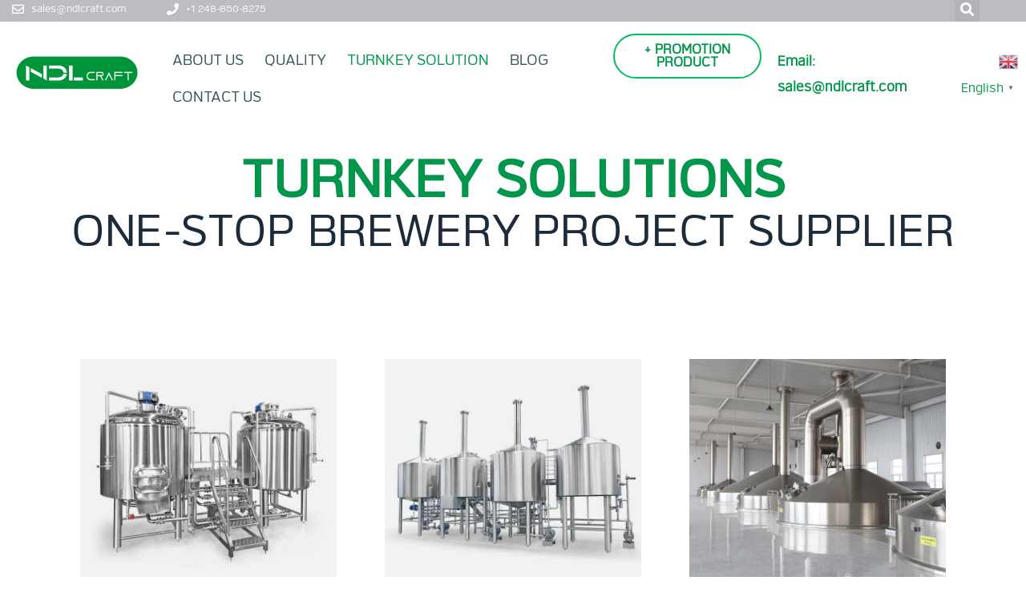

--- FILE ---
content_type: text/html; charset=UTF-8
request_url: https://ndlcraft.com/turnkey-solution/
body_size: 19543
content:
<!doctype html>
<html lang="en-US">
<head>
	<meta charset="UTF-8">
	<meta name="viewport" content="width=device-width, initial-scale=1">
	<link rel="profile" href="https://gmpg.org/xfn/11">
	<title>TURNKEY SOLUTION - NDL CRAFT</title>
<meta name="dc.title" content="TURNKEY SOLUTION - NDL CRAFT">
<meta name="dc.description" content="We recognize that every brewery is unique and we consult with our clients during the purchasing process to identify the ideal size, configuration and fittings for your new equipment. ">
<meta name="dc.relation" content="https://ndlcraft.com/turnkey-solution/">
<meta name="dc.source" content="https://ndlcraft.com/">
<meta name="dc.language" content="en_US">
<meta name="description" content="We recognize that every brewery is unique and we consult with our clients during the purchasing process to identify the ideal size, configuration and fittings for your new equipment. ">
<meta name="robots" content="index, follow, max-snippet:-1, max-image-preview:large, max-video-preview:-1">
<link rel="canonical" href="https://ndlcraft.com/turnkey-solution/">
<meta property="og:url" content="https://ndlcraft.com/turnkey-solution/">
<meta property="og:site_name" content="NDL CRAFT">
<meta property="og:locale" content="en_US">
<meta property="og:type" content="article">
<meta property="article:author" content="https://www.facebook.com/NDLCRAFTCN">
<meta property="article:publisher" content="https://www.facebook.com/NDLCRAFTCN">
<meta property="og:title" content="TURNKEY SOLUTION - NDL CRAFT">
<meta property="og:description" content="We recognize that every brewery is unique and we consult with our clients during the purchasing process to identify the ideal size, configuration and fittings for your new equipment. ">
<meta property="og:image" content="https://ndlcraft.com/wp-content/uploads/2024/09/cropped-ndl-craft-publiser-logo_new_1.png">
<meta property="og:image:secure_url" content="https://ndlcraft.com/wp-content/uploads/2024/09/cropped-ndl-craft-publiser-logo_new_1.png">
<meta property="og:image:width" content="512">
<meta property="og:image:height" content="512">
<meta name="twitter:card" content="summary">
<meta name="twitter:title" content="TURNKEY SOLUTION - NDL CRAFT">
<meta name="twitter:description" content="We recognize that every brewery is unique and we consult with our clients during the purchasing process to identify the ideal size, configuration and fittings for your new equipment. ">
<link rel="alternate" type="application/rss+xml" title="NDL CRAFT &raquo; Feed" href="https://ndlcraft.com/feed/" />
<link rel="alternate" type="application/rss+xml" title="NDL CRAFT &raquo; Comments Feed" href="https://ndlcraft.com/comments/feed/" />
<script>
window._wpemojiSettings = {"baseUrl":"https:\/\/s.w.org\/images\/core\/emoji\/15.0.3\/72x72\/","ext":".png","svgUrl":"https:\/\/s.w.org\/images\/core\/emoji\/15.0.3\/svg\/","svgExt":".svg","source":{"concatemoji":"https:\/\/ndlcraft.com\/wp-includes\/js\/wp-emoji-release.min.js?ver=6.5.7"}};
/*! This file is auto-generated */
!function(i,n){var o,s,e;function c(e){try{var t={supportTests:e,timestamp:(new Date).valueOf()};sessionStorage.setItem(o,JSON.stringify(t))}catch(e){}}function p(e,t,n){e.clearRect(0,0,e.canvas.width,e.canvas.height),e.fillText(t,0,0);var t=new Uint32Array(e.getImageData(0,0,e.canvas.width,e.canvas.height).data),r=(e.clearRect(0,0,e.canvas.width,e.canvas.height),e.fillText(n,0,0),new Uint32Array(e.getImageData(0,0,e.canvas.width,e.canvas.height).data));return t.every(function(e,t){return e===r[t]})}function u(e,t,n){switch(t){case"flag":return n(e,"\ud83c\udff3\ufe0f\u200d\u26a7\ufe0f","\ud83c\udff3\ufe0f\u200b\u26a7\ufe0f")?!1:!n(e,"\ud83c\uddfa\ud83c\uddf3","\ud83c\uddfa\u200b\ud83c\uddf3")&&!n(e,"\ud83c\udff4\udb40\udc67\udb40\udc62\udb40\udc65\udb40\udc6e\udb40\udc67\udb40\udc7f","\ud83c\udff4\u200b\udb40\udc67\u200b\udb40\udc62\u200b\udb40\udc65\u200b\udb40\udc6e\u200b\udb40\udc67\u200b\udb40\udc7f");case"emoji":return!n(e,"\ud83d\udc26\u200d\u2b1b","\ud83d\udc26\u200b\u2b1b")}return!1}function f(e,t,n){var r="undefined"!=typeof WorkerGlobalScope&&self instanceof WorkerGlobalScope?new OffscreenCanvas(300,150):i.createElement("canvas"),a=r.getContext("2d",{willReadFrequently:!0}),o=(a.textBaseline="top",a.font="600 32px Arial",{});return e.forEach(function(e){o[e]=t(a,e,n)}),o}function t(e){var t=i.createElement("script");t.src=e,t.defer=!0,i.head.appendChild(t)}"undefined"!=typeof Promise&&(o="wpEmojiSettingsSupports",s=["flag","emoji"],n.supports={everything:!0,everythingExceptFlag:!0},e=new Promise(function(e){i.addEventListener("DOMContentLoaded",e,{once:!0})}),new Promise(function(t){var n=function(){try{var e=JSON.parse(sessionStorage.getItem(o));if("object"==typeof e&&"number"==typeof e.timestamp&&(new Date).valueOf()<e.timestamp+604800&&"object"==typeof e.supportTests)return e.supportTests}catch(e){}return null}();if(!n){if("undefined"!=typeof Worker&&"undefined"!=typeof OffscreenCanvas&&"undefined"!=typeof URL&&URL.createObjectURL&&"undefined"!=typeof Blob)try{var e="postMessage("+f.toString()+"("+[JSON.stringify(s),u.toString(),p.toString()].join(",")+"));",r=new Blob([e],{type:"text/javascript"}),a=new Worker(URL.createObjectURL(r),{name:"wpTestEmojiSupports"});return void(a.onmessage=function(e){c(n=e.data),a.terminate(),t(n)})}catch(e){}c(n=f(s,u,p))}t(n)}).then(function(e){for(var t in e)n.supports[t]=e[t],n.supports.everything=n.supports.everything&&n.supports[t],"flag"!==t&&(n.supports.everythingExceptFlag=n.supports.everythingExceptFlag&&n.supports[t]);n.supports.everythingExceptFlag=n.supports.everythingExceptFlag&&!n.supports.flag,n.DOMReady=!1,n.readyCallback=function(){n.DOMReady=!0}}).then(function(){return e}).then(function(){var e;n.supports.everything||(n.readyCallback(),(e=n.source||{}).concatemoji?t(e.concatemoji):e.wpemoji&&e.twemoji&&(t(e.twemoji),t(e.wpemoji)))}))}((window,document),window._wpemojiSettings);
</script>
<style id='wp-emoji-styles-inline-css'>

	img.wp-smiley, img.emoji {
		display: inline !important;
		border: none !important;
		box-shadow: none !important;
		height: 1em !important;
		width: 1em !important;
		margin: 0 0.07em !important;
		vertical-align: -0.1em !important;
		background: none !important;
		padding: 0 !important;
	}
</style>
<style id='wpseopress-local-business-style-inline-css'>
span.wp-block-wpseopress-local-business-field{margin-right:8px}

</style>
<style id='classic-theme-styles-inline-css'>
/*! This file is auto-generated */
.wp-block-button__link{color:#fff;background-color:#32373c;border-radius:9999px;box-shadow:none;text-decoration:none;padding:calc(.667em + 2px) calc(1.333em + 2px);font-size:1.125em}.wp-block-file__button{background:#32373c;color:#fff;text-decoration:none}
</style>
<style id='global-styles-inline-css'>
body{--wp--preset--color--black: #000000;--wp--preset--color--cyan-bluish-gray: #abb8c3;--wp--preset--color--white: #ffffff;--wp--preset--color--pale-pink: #f78da7;--wp--preset--color--vivid-red: #cf2e2e;--wp--preset--color--luminous-vivid-orange: #ff6900;--wp--preset--color--luminous-vivid-amber: #fcb900;--wp--preset--color--light-green-cyan: #7bdcb5;--wp--preset--color--vivid-green-cyan: #00d084;--wp--preset--color--pale-cyan-blue: #8ed1fc;--wp--preset--color--vivid-cyan-blue: #0693e3;--wp--preset--color--vivid-purple: #9b51e0;--wp--preset--gradient--vivid-cyan-blue-to-vivid-purple: linear-gradient(135deg,rgba(6,147,227,1) 0%,rgb(155,81,224) 100%);--wp--preset--gradient--light-green-cyan-to-vivid-green-cyan: linear-gradient(135deg,rgb(122,220,180) 0%,rgb(0,208,130) 100%);--wp--preset--gradient--luminous-vivid-amber-to-luminous-vivid-orange: linear-gradient(135deg,rgba(252,185,0,1) 0%,rgba(255,105,0,1) 100%);--wp--preset--gradient--luminous-vivid-orange-to-vivid-red: linear-gradient(135deg,rgba(255,105,0,1) 0%,rgb(207,46,46) 100%);--wp--preset--gradient--very-light-gray-to-cyan-bluish-gray: linear-gradient(135deg,rgb(238,238,238) 0%,rgb(169,184,195) 100%);--wp--preset--gradient--cool-to-warm-spectrum: linear-gradient(135deg,rgb(74,234,220) 0%,rgb(151,120,209) 20%,rgb(207,42,186) 40%,rgb(238,44,130) 60%,rgb(251,105,98) 80%,rgb(254,248,76) 100%);--wp--preset--gradient--blush-light-purple: linear-gradient(135deg,rgb(255,206,236) 0%,rgb(152,150,240) 100%);--wp--preset--gradient--blush-bordeaux: linear-gradient(135deg,rgb(254,205,165) 0%,rgb(254,45,45) 50%,rgb(107,0,62) 100%);--wp--preset--gradient--luminous-dusk: linear-gradient(135deg,rgb(255,203,112) 0%,rgb(199,81,192) 50%,rgb(65,88,208) 100%);--wp--preset--gradient--pale-ocean: linear-gradient(135deg,rgb(255,245,203) 0%,rgb(182,227,212) 50%,rgb(51,167,181) 100%);--wp--preset--gradient--electric-grass: linear-gradient(135deg,rgb(202,248,128) 0%,rgb(113,206,126) 100%);--wp--preset--gradient--midnight: linear-gradient(135deg,rgb(2,3,129) 0%,rgb(40,116,252) 100%);--wp--preset--font-size--small: 13px;--wp--preset--font-size--medium: 20px;--wp--preset--font-size--large: 36px;--wp--preset--font-size--x-large: 42px;--wp--preset--spacing--20: 0.44rem;--wp--preset--spacing--30: 0.67rem;--wp--preset--spacing--40: 1rem;--wp--preset--spacing--50: 1.5rem;--wp--preset--spacing--60: 2.25rem;--wp--preset--spacing--70: 3.38rem;--wp--preset--spacing--80: 5.06rem;--wp--preset--shadow--natural: 6px 6px 9px rgba(0, 0, 0, 0.2);--wp--preset--shadow--deep: 12px 12px 50px rgba(0, 0, 0, 0.4);--wp--preset--shadow--sharp: 6px 6px 0px rgba(0, 0, 0, 0.2);--wp--preset--shadow--outlined: 6px 6px 0px -3px rgba(255, 255, 255, 1), 6px 6px rgba(0, 0, 0, 1);--wp--preset--shadow--crisp: 6px 6px 0px rgba(0, 0, 0, 1);}:where(.is-layout-flex){gap: 0.5em;}:where(.is-layout-grid){gap: 0.5em;}body .is-layout-flex{display: flex;}body .is-layout-flex{flex-wrap: wrap;align-items: center;}body .is-layout-flex > *{margin: 0;}body .is-layout-grid{display: grid;}body .is-layout-grid > *{margin: 0;}:where(.wp-block-columns.is-layout-flex){gap: 2em;}:where(.wp-block-columns.is-layout-grid){gap: 2em;}:where(.wp-block-post-template.is-layout-flex){gap: 1.25em;}:where(.wp-block-post-template.is-layout-grid){gap: 1.25em;}.has-black-color{color: var(--wp--preset--color--black) !important;}.has-cyan-bluish-gray-color{color: var(--wp--preset--color--cyan-bluish-gray) !important;}.has-white-color{color: var(--wp--preset--color--white) !important;}.has-pale-pink-color{color: var(--wp--preset--color--pale-pink) !important;}.has-vivid-red-color{color: var(--wp--preset--color--vivid-red) !important;}.has-luminous-vivid-orange-color{color: var(--wp--preset--color--luminous-vivid-orange) !important;}.has-luminous-vivid-amber-color{color: var(--wp--preset--color--luminous-vivid-amber) !important;}.has-light-green-cyan-color{color: var(--wp--preset--color--light-green-cyan) !important;}.has-vivid-green-cyan-color{color: var(--wp--preset--color--vivid-green-cyan) !important;}.has-pale-cyan-blue-color{color: var(--wp--preset--color--pale-cyan-blue) !important;}.has-vivid-cyan-blue-color{color: var(--wp--preset--color--vivid-cyan-blue) !important;}.has-vivid-purple-color{color: var(--wp--preset--color--vivid-purple) !important;}.has-black-background-color{background-color: var(--wp--preset--color--black) !important;}.has-cyan-bluish-gray-background-color{background-color: var(--wp--preset--color--cyan-bluish-gray) !important;}.has-white-background-color{background-color: var(--wp--preset--color--white) !important;}.has-pale-pink-background-color{background-color: var(--wp--preset--color--pale-pink) !important;}.has-vivid-red-background-color{background-color: var(--wp--preset--color--vivid-red) !important;}.has-luminous-vivid-orange-background-color{background-color: var(--wp--preset--color--luminous-vivid-orange) !important;}.has-luminous-vivid-amber-background-color{background-color: var(--wp--preset--color--luminous-vivid-amber) !important;}.has-light-green-cyan-background-color{background-color: var(--wp--preset--color--light-green-cyan) !important;}.has-vivid-green-cyan-background-color{background-color: var(--wp--preset--color--vivid-green-cyan) !important;}.has-pale-cyan-blue-background-color{background-color: var(--wp--preset--color--pale-cyan-blue) !important;}.has-vivid-cyan-blue-background-color{background-color: var(--wp--preset--color--vivid-cyan-blue) !important;}.has-vivid-purple-background-color{background-color: var(--wp--preset--color--vivid-purple) !important;}.has-black-border-color{border-color: var(--wp--preset--color--black) !important;}.has-cyan-bluish-gray-border-color{border-color: var(--wp--preset--color--cyan-bluish-gray) !important;}.has-white-border-color{border-color: var(--wp--preset--color--white) !important;}.has-pale-pink-border-color{border-color: var(--wp--preset--color--pale-pink) !important;}.has-vivid-red-border-color{border-color: var(--wp--preset--color--vivid-red) !important;}.has-luminous-vivid-orange-border-color{border-color: var(--wp--preset--color--luminous-vivid-orange) !important;}.has-luminous-vivid-amber-border-color{border-color: var(--wp--preset--color--luminous-vivid-amber) !important;}.has-light-green-cyan-border-color{border-color: var(--wp--preset--color--light-green-cyan) !important;}.has-vivid-green-cyan-border-color{border-color: var(--wp--preset--color--vivid-green-cyan) !important;}.has-pale-cyan-blue-border-color{border-color: var(--wp--preset--color--pale-cyan-blue) !important;}.has-vivid-cyan-blue-border-color{border-color: var(--wp--preset--color--vivid-cyan-blue) !important;}.has-vivid-purple-border-color{border-color: var(--wp--preset--color--vivid-purple) !important;}.has-vivid-cyan-blue-to-vivid-purple-gradient-background{background: var(--wp--preset--gradient--vivid-cyan-blue-to-vivid-purple) !important;}.has-light-green-cyan-to-vivid-green-cyan-gradient-background{background: var(--wp--preset--gradient--light-green-cyan-to-vivid-green-cyan) !important;}.has-luminous-vivid-amber-to-luminous-vivid-orange-gradient-background{background: var(--wp--preset--gradient--luminous-vivid-amber-to-luminous-vivid-orange) !important;}.has-luminous-vivid-orange-to-vivid-red-gradient-background{background: var(--wp--preset--gradient--luminous-vivid-orange-to-vivid-red) !important;}.has-very-light-gray-to-cyan-bluish-gray-gradient-background{background: var(--wp--preset--gradient--very-light-gray-to-cyan-bluish-gray) !important;}.has-cool-to-warm-spectrum-gradient-background{background: var(--wp--preset--gradient--cool-to-warm-spectrum) !important;}.has-blush-light-purple-gradient-background{background: var(--wp--preset--gradient--blush-light-purple) !important;}.has-blush-bordeaux-gradient-background{background: var(--wp--preset--gradient--blush-bordeaux) !important;}.has-luminous-dusk-gradient-background{background: var(--wp--preset--gradient--luminous-dusk) !important;}.has-pale-ocean-gradient-background{background: var(--wp--preset--gradient--pale-ocean) !important;}.has-electric-grass-gradient-background{background: var(--wp--preset--gradient--electric-grass) !important;}.has-midnight-gradient-background{background: var(--wp--preset--gradient--midnight) !important;}.has-small-font-size{font-size: var(--wp--preset--font-size--small) !important;}.has-medium-font-size{font-size: var(--wp--preset--font-size--medium) !important;}.has-large-font-size{font-size: var(--wp--preset--font-size--large) !important;}.has-x-large-font-size{font-size: var(--wp--preset--font-size--x-large) !important;}
.wp-block-navigation a:where(:not(.wp-element-button)){color: inherit;}
:where(.wp-block-post-template.is-layout-flex){gap: 1.25em;}:where(.wp-block-post-template.is-layout-grid){gap: 1.25em;}
:where(.wp-block-columns.is-layout-flex){gap: 2em;}:where(.wp-block-columns.is-layout-grid){gap: 2em;}
.wp-block-pullquote{font-size: 1.5em;line-height: 1.6;}
</style>
<link rel='stylesheet' id='hello-elementor-css' href='https://ndlcraft.com/wp-content/themes/hello-elementor/style.min.css?ver=2.9.0' media='all' />
<link rel='stylesheet' id='hello-elementor-theme-style-css' href='https://ndlcraft.com/wp-content/themes/hello-elementor/theme.min.css?ver=2.9.0' media='all' />
<link rel='stylesheet' id='elementor-icons-css' href='https://ndlcraft.com/wp-content/plugins/elementor/assets/lib/eicons/css/elementor-icons.min.css?ver=5.40.0' media='all' />
<link rel='stylesheet' id='elementor-frontend-css' href='https://ndlcraft.com/wp-content/plugins/elementor/assets/css/frontend.min.css?ver=3.29.2' media='all' />
<link rel='stylesheet' id='elementor-post-10-css' href='https://ndlcraft.com/wp-content/uploads/elementor/css/post-10.css?ver=1734661881' media='all' />
<link rel='stylesheet' id='elementor-pro-css' href='https://ndlcraft.com/wp-content/plugins/elementor-pro/assets/css/frontend.min.css?ver=3.22.1' media='all' />
<link rel='stylesheet' id='widget-heading-css' href='https://ndlcraft.com/wp-content/plugins/elementor/assets/css/widget-heading.min.css?ver=3.29.2' media='all' />
<link rel='stylesheet' id='elementor-post-69-css' href='https://ndlcraft.com/wp-content/uploads/elementor/css/post-69.css?ver=1734671327' media='all' />
<link rel='stylesheet' id='elementor-post-104-css' href='https://ndlcraft.com/wp-content/uploads/elementor/css/post-104.css?ver=1752128670' media='all' />
<link rel='stylesheet' id='elementor-post-110-css' href='https://ndlcraft.com/wp-content/uploads/elementor/css/post-110.css?ver=1741683453' media='all' />
<link rel='stylesheet' id='elementor-post-2627-css' href='https://ndlcraft.com/wp-content/uploads/elementor/css/post-2627.css?ver=1734661882' media='all' />
<link rel='stylesheet' id='elementor-icons-shared-0-css' href='https://ndlcraft.com/wp-content/plugins/elementor/assets/lib/font-awesome/css/fontawesome.min.css?ver=5.15.3' media='all' />
<link rel='stylesheet' id='elementor-icons-fa-regular-css' href='https://ndlcraft.com/wp-content/plugins/elementor/assets/lib/font-awesome/css/regular.min.css?ver=5.15.3' media='all' />
<link rel='stylesheet' id='elementor-icons-fa-solid-css' href='https://ndlcraft.com/wp-content/plugins/elementor/assets/lib/font-awesome/css/solid.min.css?ver=5.15.3' media='all' />
<link rel='stylesheet' id='elementor-icons-fa-brands-css' href='https://ndlcraft.com/wp-content/plugins/elementor/assets/lib/font-awesome/css/brands.min.css?ver=5.15.3' media='all' />
<link rel="https://api.w.org/" href="https://ndlcraft.com/wp-json/" /><link rel="alternate" type="application/json" href="https://ndlcraft.com/wp-json/wp/v2/pages/69" /><link rel="EditURI" type="application/rsd+xml" title="RSD" href="https://ndlcraft.com/xmlrpc.php?rsd" />
<meta name="generator" content="WordPress 6.5.7" />
<link rel='shortlink' href='https://ndlcraft.com/?p=69' />
<link rel="alternate" type="application/json+oembed" href="https://ndlcraft.com/wp-json/oembed/1.0/embed?url=https%3A%2F%2Fndlcraft.com%2Fturnkey-solution%2F" />
<link rel="alternate" type="text/xml+oembed" href="https://ndlcraft.com/wp-json/oembed/1.0/embed?url=https%3A%2F%2Fndlcraft.com%2Fturnkey-solution%2F&#038;format=xml" />
<!-- Google Tag Manager -->
<script>(function(w,d,s,l,i){w[l]=w[l]||[];w[l].push({'gtm.start':
new Date().getTime(),event:'gtm.js'});var f=d.getElementsByTagName(s)[0],
j=d.createElement(s),dl=l!='dataLayer'?'&l='+l:'';j.async=true;j.src=
'https://www.googletagmanager.com/gtm.js?id='+i+dl;f.parentNode.insertBefore(j,f);
})(window,document,'script','dataLayer','GTM-KZD64GP');</script>
<!-- End Google Tag Manager -->

<!-- Google tag (gtag.js) -->
<script async src="https://www.googletagmanager.com/gtag/js?id=G-6G0ZCM5RRB"></script>
<script>
    window.dataLayer = window.dataLayer || [];
    function gtag(){dataLayer.push(arguments);}
    gtag('js', new Date());

    gtag('config', 'G-6G0ZCM5RRB');
</script>

<script>
    window.addEventListener('load', function () {
        document.querySelectorAll('[href*="mailto:"]').forEach(function (e) {
            e.addEventListener('click', function () {
                 gtag('event', 'Mailto');
            });
        });
    });
</script>

<script>
    window.addEventListener("load", function () {
        if (window.location.href.includes("/thank-you/")) {
            gtag('event', 'Thank_You_Page');
        };
    });
</script><meta name="generator" content="Elementor 3.29.2; features: additional_custom_breakpoints, e_local_google_fonts; settings: css_print_method-external, google_font-enabled, font_display-auto">
			<style>
				.e-con.e-parent:nth-of-type(n+4):not(.e-lazyloaded):not(.e-no-lazyload),
				.e-con.e-parent:nth-of-type(n+4):not(.e-lazyloaded):not(.e-no-lazyload) * {
					background-image: none !important;
				}
				@media screen and (max-height: 1024px) {
					.e-con.e-parent:nth-of-type(n+3):not(.e-lazyloaded):not(.e-no-lazyload),
					.e-con.e-parent:nth-of-type(n+3):not(.e-lazyloaded):not(.e-no-lazyload) * {
						background-image: none !important;
					}
				}
				@media screen and (max-height: 640px) {
					.e-con.e-parent:nth-of-type(n+2):not(.e-lazyloaded):not(.e-no-lazyload),
					.e-con.e-parent:nth-of-type(n+2):not(.e-lazyloaded):not(.e-no-lazyload) * {
						background-image: none !important;
					}
				}
			</style>
			<script id='nitro-telemetry-meta' nitro-exclude>window.NPTelemetryMetadata={missReason: (!window.NITROPACK_STATE ? 'cache not found' : 'hit'),pageType: 'page',isEligibleForOptimization: true,}</script><script id='nitro-generic' nitro-exclude>(()=>{window.NitroPack=window.NitroPack||{coreVersion:"na",isCounted:!1};let e=document.createElement("script");if(e.src="https://nitroscripts.com/JUHiwslvxPUOpEwjKmmHeLElKVzmDtLu",e.async=!0,e.id="nitro-script",document.head.appendChild(e),!window.NitroPack.isCounted){window.NitroPack.isCounted=!0;let t=()=>{navigator.sendBeacon("https://to.getnitropack.com/p",JSON.stringify({siteId:"JUHiwslvxPUOpEwjKmmHeLElKVzmDtLu",url:window.location.href,isOptimized:!!window.IS_NITROPACK,coreVersion:"na",missReason:window.NPTelemetryMetadata?.missReason||"",pageType:window.NPTelemetryMetadata?.pageType||"",isEligibleForOptimization:!!window.NPTelemetryMetadata?.isEligibleForOptimization}))};(()=>{let e=()=>new Promise(e=>{"complete"===document.readyState?e():window.addEventListener("load",e)}),i=()=>new Promise(e=>{document.prerendering?document.addEventListener("prerenderingchange",e,{once:!0}):e()}),a=async()=>{await i(),await e(),t()};a()})(),window.addEventListener("pageshow",e=>{if(e.persisted){let i=document.prerendering||self.performance?.getEntriesByType?.("navigation")[0]?.activationStart>0;"visible"!==document.visibilityState||i||t()}})}})();</script><link rel="icon" href="https://ndlcraft.com/wp-content/uploads/2024/09/cropped-ndl-craft-publiser-logo_new_1-32x32.png" sizes="32x32" />
<link rel="icon" href="https://ndlcraft.com/wp-content/uploads/2024/09/cropped-ndl-craft-publiser-logo_new_1-192x192.png" sizes="192x192" />
<link rel="apple-touch-icon" href="https://ndlcraft.com/wp-content/uploads/2024/09/cropped-ndl-craft-publiser-logo_new_1-180x180.png" />
<meta name="msapplication-TileImage" content="https://ndlcraft.com/wp-content/uploads/2024/09/cropped-ndl-craft-publiser-logo_new_1-270x270.png" />
		<style id="wp-custom-css">
			.gt_black_overlay{z-index: 99999;}.elementor-65 .elementor-element.elementor-element-7232f04.elementor-section{z-index: -1;}		</style>
		</head>
<body class="page-template-default page page-id-69 wp-custom-logo elementor-default elementor-template-full-width elementor-kit-10 elementor-page elementor-page-69 elementor-page-9437">

<!-- Google Tag Manager (noscript) -->
<noscript><iframe src="https://www.googletagmanager.com/ns.html?id=GTM-KZD64GP"
height="0" width="0" style="display:none;visibility:hidden"></iframe></noscript>
<!-- End Google Tag Manager (noscript) -->
<a class="skip-link screen-reader-text" href="#content">Skip to content</a>

		<div data-elementor-type="header" data-elementor-id="104" class="elementor elementor-104 elementor-location-header" data-elementor-post-type="elementor_library">
					<section class="elementor-section elementor-top-section elementor-element elementor-element-61858a6 elementor-section-height-min-height elementor-section-content-middle elementor-section-boxed ang-section-padding-initial elementor-section-height-default elementor-section-items-middle elementor-repeater-item-none elementor-repeater-item-none_hover" data-id="61858a6" data-element_type="section" data-settings="{&quot;background_background&quot;:&quot;classic&quot;}">
						<div class="elementor-container elementor-column-gap-default">
					<div class="elementor-column elementor-col-50 elementor-top-column elementor-element elementor-element-31c7b7c elementor-repeater-item-none elementor-repeater-item-none_hover" data-id="31c7b7c" data-element_type="column">
			<div class="elementor-widget-wrap elementor-element-populated">
						<div class="elementor-element elementor-element-9ac3670 elementor-icon-list--layout-inline elementor-list-item-link-full_width elementor-repeater-item-none elementor-repeater-item-none_hover elementor-widget elementor-widget-icon-list" data-id="9ac3670" data-element_type="widget" data-widget_type="icon-list.default">
				<div class="elementor-widget-container">
							<ul class="elementor-icon-list-items elementor-inline-items">
							<li class="elementor-icon-list-item elementor-inline-item">
											<a href="mailto:sales@ndlcraft.com" target="_blank">

												<span class="elementor-icon-list-icon">
							<i aria-hidden="true" class="far fa-envelope"></i>						</span>
										<span class="elementor-icon-list-text">sales@ndlcraft.com</span>
											</a>
									</li>
								<li class="elementor-icon-list-item elementor-inline-item">
											<a href="tel:+1%20248-850-8275">

												<span class="elementor-icon-list-icon">
							<i aria-hidden="true" class="fas fa-phone"></i>						</span>
										<span class="elementor-icon-list-text">+1 248-850-8275</span>
											</a>
									</li>
						</ul>
						</div>
				</div>
					</div>
		</div>
				<div class="elementor-column elementor-col-50 elementor-top-column elementor-element elementor-element-b7f4782 elementor-repeater-item-none elementor-repeater-item-none_hover" data-id="b7f4782" data-element_type="column">
			<div class="elementor-widget-wrap elementor-element-populated">
						<div class="elementor-element elementor-element-22d0886 elementor-search-form--skin-full_screen elementor-repeater-item-none elementor-repeater-item-none_hover elementor-widget elementor-widget-search-form" data-id="22d0886" data-element_type="widget" data-settings="{&quot;skin&quot;:&quot;full_screen&quot;}" data-widget_type="search-form.default">
				<div class="elementor-widget-container">
							<search role="search">
			<form class="elementor-search-form" action="https://ndlcraft.com" method="get">
												<div class="elementor-search-form__toggle" tabindex="0" role="button">
					<i aria-hidden="true" class="fas fa-search"></i>					<span class="elementor-screen-only">Search</span>
				</div>
								<div class="elementor-search-form__container">
					<label class="elementor-screen-only" for="elementor-search-form-22d0886">Search</label>

					
					<input id="elementor-search-form-22d0886" placeholder="" class="elementor-search-form__input" type="search" name="s" value="">
					
					
										<div class="dialog-lightbox-close-button dialog-close-button" role="button" tabindex="0">
						<i aria-hidden="true" class="eicon-close"></i>						<span class="elementor-screen-only">Close this search box.</span>
					</div>
									</div>
			</form>
		</search>
						</div>
				</div>
					</div>
		</div>
					</div>
		</section>
				<section class="elementor-section elementor-top-section elementor-element elementor-element-4b8cc16 elementor-section-boxed ang-section-padding-initial elementor-section-height-default elementor-section-height-default elementor-repeater-item-none elementor-repeater-item-none_hover" data-id="4b8cc16" data-element_type="section" data-settings="{&quot;sticky&quot;:&quot;top&quot;,&quot;sticky_on&quot;:[&quot;desktop&quot;,&quot;tablet&quot;,&quot;mobile&quot;],&quot;sticky_offset&quot;:0,&quot;sticky_effects_offset&quot;:0}">
							<div class="elementor-background-overlay"></div>
							<div class="elementor-container elementor-column-gap-default">
					<div class="elementor-column elementor-col-20 elementor-top-column elementor-element elementor-element-fc2b773 elementor-repeater-item-none elementor-repeater-item-none_hover" data-id="fc2b773" data-element_type="column">
			<div class="elementor-widget-wrap elementor-element-populated">
						<div class="elementor-element elementor-element-9cbb7a0 elementor-repeater-item-none elementor-repeater-item-none_hover elementor-widget elementor-widget-theme-site-logo elementor-widget-image" data-id="9cbb7a0" data-element_type="widget" data-widget_type="theme-site-logo.default">
				<div class="elementor-widget-container">
											<a href="https://ndlcraft.com">
			<img width="300" height="86" src="https://ndlcraft.com/wp-content/uploads/2024/09/cropped-NDL-CRAFT-publiser-logo_new_2-2-300x86.png" class="attachment-medium size-medium wp-image-9522" alt="" srcset="https://ndlcraft.com/wp-content/uploads/2024/09/cropped-NDL-CRAFT-publiser-logo_new_2-2-300x86.png 300w, https://ndlcraft.com/wp-content/uploads/2024/09/cropped-NDL-CRAFT-publiser-logo_new_2-2-1024x292.png 1024w, https://ndlcraft.com/wp-content/uploads/2024/09/cropped-NDL-CRAFT-publiser-logo_new_2-2-768x219.png 768w, https://ndlcraft.com/wp-content/uploads/2024/09/cropped-NDL-CRAFT-publiser-logo_new_2-2-1536x438.png 1536w, https://ndlcraft.com/wp-content/uploads/2024/09/cropped-NDL-CRAFT-publiser-logo_new_2-2-2048x584.png 2048w" sizes="(max-width: 300px) 100vw, 300px" />				</a>
											</div>
				</div>
					</div>
		</div>
				<div class="elementor-column elementor-col-20 elementor-top-column elementor-element elementor-element-88dfa27 elementor-repeater-item-none elementor-repeater-item-none_hover" data-id="88dfa27" data-element_type="column">
			<div class="elementor-widget-wrap elementor-element-populated">
						<div class="elementor-element elementor-element-03825a0 elementor-nav-menu__align-start elementor-nav-menu--dropdown-none elementor-repeater-item-none elementor-repeater-item-none_hover elementor-widget elementor-widget-nav-menu" data-id="03825a0" data-element_type="widget" data-settings="{&quot;layout&quot;:&quot;horizontal&quot;,&quot;submenu_icon&quot;:{&quot;value&quot;:&quot;&lt;i class=\&quot;fas fa-caret-down\&quot;&gt;&lt;\/i&gt;&quot;,&quot;library&quot;:&quot;fa-solid&quot;}}" data-widget_type="nav-menu.default">
				<div class="elementor-widget-container">
								<nav class="elementor-nav-menu--main elementor-nav-menu__container elementor-nav-menu--layout-horizontal e--pointer-text e--animation-none">
				<ul id="menu-1-03825a0" class="elementor-nav-menu"><li class="menu-item menu-item-type-post_type menu-item-object-page menu-item-91"><a href="https://ndlcraft.com/about-us/" class="elementor-item">ABOUT US</a></li>
<li class="menu-item menu-item-type-post_type menu-item-object-page menu-item-101"><a href="https://ndlcraft.com/quality/" class="elementor-item">QUALITY</a></li>
<li class="menu-item menu-item-type-post_type menu-item-object-page current-menu-item page_item page-item-69 current_page_item menu-item-has-children menu-item-92"><a href="https://ndlcraft.com/turnkey-solution/" aria-current="page" class="elementor-item elementor-item-active">TURNKEY SOLUTION</a>
<ul class="sub-menu elementor-nav-menu--dropdown">
	<li class="menu-item menu-item-type-post_type menu-item-object-page menu-item-has-children menu-item-9145"><a href="https://ndlcraft.com/brewhouse-promotion/" class="elementor-sub-item">PROMOTION PRODUCT</a>
	<ul class="sub-menu elementor-nav-menu--dropdown">
		<li class="menu-item menu-item-type-post_type menu-item-object-page menu-item-9146"><a href="https://ndlcraft.com/1hl-brewhouse/" class="elementor-sub-item">1HL BREWHOUSE</a></li>
		<li class="menu-item menu-item-type-post_type menu-item-object-page menu-item-9147"><a href="https://ndlcraft.com/10-bbl-brewhouse-promotion/" class="elementor-sub-item">10 BBL BREWHOUSE</a></li>
	</ul>
</li>
	<li class="menu-item menu-item-type-post_type menu-item-object-page menu-item-93"><a href="https://ndlcraft.com/signature-series/" class="elementor-sub-item">SIGNATURE SERIES</a></li>
	<li class="menu-item menu-item-type-post_type menu-item-object-page menu-item-94"><a href="https://ndlcraft.com/master-series/" class="elementor-sub-item">MASTER SERIES</a></li>
	<li class="menu-item menu-item-type-post_type menu-item-object-page menu-item-3203"><a href="https://ndlcraft.com/scale-series/" class="elementor-sub-item">SCALE SERIES</a></li>
	<li class="menu-item menu-item-type-post_type menu-item-object-page menu-item-95"><a href="https://ndlcraft.com/fermenter-bright/" class="elementor-sub-item">FERMENTER &#038; BRIGHT</a></li>
	<li class="menu-item menu-item-type-post_type menu-item-object-page menu-item-98"><a href="https://ndlcraft.com/stainless-steel-tanks/" class="elementor-sub-item">STAINLESS STEEL TANKS</a></li>
	<li class="menu-item menu-item-type-post_type menu-item-object-page menu-item-96"><a href="https://ndlcraft.com/kegs-casks/" class="elementor-sub-item">KEG CLEANERS &#038; FILLERS</a></li>
</ul>
</li>
<li class="menu-item menu-item-type-post_type menu-item-object-page menu-item-99"><a href="https://ndlcraft.com/blog/" class="elementor-item">BLOG</a></li>
<li class="menu-item menu-item-type-post_type menu-item-object-page menu-item-100"><a href="https://ndlcraft.com/contact-us/" class="elementor-item">CONTACT US</a></li>
</ul>			</nav>
						<nav class="elementor-nav-menu--dropdown elementor-nav-menu__container" aria-hidden="true">
				<ul id="menu-2-03825a0" class="elementor-nav-menu"><li class="menu-item menu-item-type-post_type menu-item-object-page menu-item-91"><a href="https://ndlcraft.com/about-us/" class="elementor-item" tabindex="-1">ABOUT US</a></li>
<li class="menu-item menu-item-type-post_type menu-item-object-page menu-item-101"><a href="https://ndlcraft.com/quality/" class="elementor-item" tabindex="-1">QUALITY</a></li>
<li class="menu-item menu-item-type-post_type menu-item-object-page current-menu-item page_item page-item-69 current_page_item menu-item-has-children menu-item-92"><a href="https://ndlcraft.com/turnkey-solution/" aria-current="page" class="elementor-item elementor-item-active" tabindex="-1">TURNKEY SOLUTION</a>
<ul class="sub-menu elementor-nav-menu--dropdown">
	<li class="menu-item menu-item-type-post_type menu-item-object-page menu-item-has-children menu-item-9145"><a href="https://ndlcraft.com/brewhouse-promotion/" class="elementor-sub-item" tabindex="-1">PROMOTION PRODUCT</a>
	<ul class="sub-menu elementor-nav-menu--dropdown">
		<li class="menu-item menu-item-type-post_type menu-item-object-page menu-item-9146"><a href="https://ndlcraft.com/1hl-brewhouse/" class="elementor-sub-item" tabindex="-1">1HL BREWHOUSE</a></li>
		<li class="menu-item menu-item-type-post_type menu-item-object-page menu-item-9147"><a href="https://ndlcraft.com/10-bbl-brewhouse-promotion/" class="elementor-sub-item" tabindex="-1">10 BBL BREWHOUSE</a></li>
	</ul>
</li>
	<li class="menu-item menu-item-type-post_type menu-item-object-page menu-item-93"><a href="https://ndlcraft.com/signature-series/" class="elementor-sub-item" tabindex="-1">SIGNATURE SERIES</a></li>
	<li class="menu-item menu-item-type-post_type menu-item-object-page menu-item-94"><a href="https://ndlcraft.com/master-series/" class="elementor-sub-item" tabindex="-1">MASTER SERIES</a></li>
	<li class="menu-item menu-item-type-post_type menu-item-object-page menu-item-3203"><a href="https://ndlcraft.com/scale-series/" class="elementor-sub-item" tabindex="-1">SCALE SERIES</a></li>
	<li class="menu-item menu-item-type-post_type menu-item-object-page menu-item-95"><a href="https://ndlcraft.com/fermenter-bright/" class="elementor-sub-item" tabindex="-1">FERMENTER &#038; BRIGHT</a></li>
	<li class="menu-item menu-item-type-post_type menu-item-object-page menu-item-98"><a href="https://ndlcraft.com/stainless-steel-tanks/" class="elementor-sub-item" tabindex="-1">STAINLESS STEEL TANKS</a></li>
	<li class="menu-item menu-item-type-post_type menu-item-object-page menu-item-96"><a href="https://ndlcraft.com/kegs-casks/" class="elementor-sub-item" tabindex="-1">KEG CLEANERS &#038; FILLERS</a></li>
</ul>
</li>
<li class="menu-item menu-item-type-post_type menu-item-object-page menu-item-99"><a href="https://ndlcraft.com/blog/" class="elementor-item" tabindex="-1">BLOG</a></li>
<li class="menu-item menu-item-type-post_type menu-item-object-page menu-item-100"><a href="https://ndlcraft.com/contact-us/" class="elementor-item" tabindex="-1">CONTACT US</a></li>
</ul>			</nav>
						</div>
				</div>
					</div>
		</div>
				<div class="elementor-column elementor-col-20 elementor-top-column elementor-element elementor-element-b9dc339 elementor-repeater-item-none elementor-repeater-item-none_hover" data-id="b9dc339" data-element_type="column">
			<div class="elementor-widget-wrap elementor-element-populated">
						<div class="elementor-element elementor-element-407ca43 elementor-mobile-align-center elementor-repeater-item-none elementor-repeater-item-none_hover elementor-widget elementor-widget-button" data-id="407ca43" data-element_type="widget" data-widget_type="button.default">
				<div class="elementor-widget-container">
									<div class="elementor-button-wrapper">
					<a class="elementor-button elementor-button-link elementor-size-sm" href="https://ndlcraft.com/brewhouse-promotion/">
						<span class="elementor-button-content-wrapper">
									<span class="elementor-button-text">+ PROMOTION PRODUCT</span>
					</span>
					</a>
				</div>
								</div>
				</div>
					</div>
		</div>
				<div class="elementor-column elementor-col-20 elementor-top-column elementor-element elementor-element-6d068eb elementor-repeater-item-none elementor-repeater-item-none_hover" data-id="6d068eb" data-element_type="column">
			<div class="elementor-widget-wrap elementor-element-populated">
						<div class="elementor-element elementor-element-643cc67 elementor-icon-list--layout-traditional elementor-list-item-link-full_width elementor-repeater-item-none elementor-repeater-item-none_hover elementor-widget elementor-widget-icon-list" data-id="643cc67" data-element_type="widget" data-widget_type="icon-list.default">
				<div class="elementor-widget-container">
							<ul class="elementor-icon-list-items">
							<li class="elementor-icon-list-item">
											<a href="mailto:sales@ndlcraft.com" target="_blank">

											<span class="elementor-icon-list-text">Email: sales@ndlcraft.com</span>
											</a>
									</li>
						</ul>
						</div>
				</div>
					</div>
		</div>
				<div class="elementor-column elementor-col-20 elementor-top-column elementor-element elementor-element-201d9b7 elementor-repeater-item-none elementor-repeater-item-none_hover" data-id="201d9b7" data-element_type="column">
			<div class="elementor-widget-wrap elementor-element-populated">
						<div class="elementor-element elementor-element-2de2162 elementor-repeater-item-none elementor-repeater-item-none_hover elementor-widget elementor-widget-wp-widget-gtranslate" data-id="2de2162" data-element_type="widget" data-widget_type="wp-widget-gtranslate.default">
				<div class="elementor-widget-container">
					<div class="gtranslate_wrapper" id="gt-wrapper-72251131"></div>				</div>
				</div>
					</div>
		</div>
					</div>
		</section>
				</div>
				<div data-elementor-type="wp-page" data-elementor-id="69" class="elementor elementor-69" data-elementor-post-type="page">
						<section class="elementor-section elementor-top-section elementor-element elementor-element-7e86b68 elementor-section-boxed ang-section-padding-initial elementor-section-height-default elementor-section-height-default elementor-repeater-item-none elementor-repeater-item-none_hover" data-id="7e86b68" data-element_type="section">
						<div class="elementor-container elementor-column-gap-default">
					<div class="elementor-column elementor-col-100 elementor-top-column elementor-element elementor-element-41892706 elementor-repeater-item-none elementor-repeater-item-none_hover" data-id="41892706" data-element_type="column">
			<div class="elementor-widget-wrap elementor-element-populated">
						<div class="elementor-element elementor-element-35c6955b elementor-repeater-item-none elementor-repeater-item-none_hover elementor-widget elementor-widget-heading" data-id="35c6955b" data-element_type="widget" data-widget_type="heading.default">
				<div class="elementor-widget-container">
					<h1 class="elementor-heading-title elementor-size-default">TURNKEY SOLUTIONS</h1>				</div>
				</div>
				<div class="elementor-element elementor-element-7597ab79 elementor-repeater-item-none elementor-repeater-item-none_hover elementor-widget elementor-widget-heading" data-id="7597ab79" data-element_type="widget" data-widget_type="heading.default">
				<div class="elementor-widget-container">
					<h1 class="elementor-heading-title elementor-size-default">ONE-STOP BREWERY PROJECT SUPPLIER</h1>				</div>
				</div>
					</div>
		</div>
					</div>
		</section>
				<section class="elementor-section elementor-top-section elementor-element elementor-element-1c358966 elementor-section-boxed ang-section-padding-initial elementor-section-height-default elementor-section-height-default elementor-repeater-item-none elementor-repeater-item-none_hover" data-id="1c358966" data-element_type="section">
						<div class="elementor-container elementor-column-gap-wider">
					<div class="elementor-column elementor-col-33 elementor-top-column elementor-element elementor-element-767c0db1 elementor-repeater-item-none elementor-repeater-item-none_hover" data-id="767c0db1" data-element_type="column">
			<div class="elementor-widget-wrap elementor-element-populated">
						<div class="elementor-element elementor-element-570ca9d0 elementor-flip-box--effect-fade elementor-repeater-item-none elementor-repeater-item-none_hover elementor-widget elementor-widget-flip-box" data-id="570ca9d0" data-element_type="widget" data-widget_type="flip-box.default">
				<div class="elementor-widget-container">
							<div class="elementor-flip-box" tabindex="0">
			<div class="elementor-flip-box__layer elementor-flip-box__front">
				<div class="elementor-flip-box__layer__overlay">
					<div class="elementor-flip-box__layer__inner">
													<div class="elementor-icon-wrapper elementor-view-default">
								<div class="elementor-icon">
																	</div>
							</div>
						
						
											</div>
				</div>
			</div>
			<a class="elementor-flip-box__layer elementor-flip-box__back" href="https://ndlcraft.com/signature-series/">
			<div class="elementor-flip-box__layer__overlay">
				<div class="elementor-flip-box__layer__inner">
					
					
											<span class="elementor-flip-box__button elementor-button elementor-size-md">
							VIEW MORE						</span>
								</div>
		</div>
		</a>
		</div>
						</div>
				</div>
				<div class="elementor-element elementor-element-74540cea elementor-repeater-item-none elementor-repeater-item-none_hover elementor-widget elementor-widget-heading" data-id="74540cea" data-element_type="widget" data-widget_type="heading.default">
				<div class="elementor-widget-container">
					<h2 class="elementor-heading-title elementor-size-default">Signature Series</h2>				</div>
				</div>
					</div>
		</div>
				<div class="elementor-column elementor-col-33 elementor-top-column elementor-element elementor-element-5574cdbd elementor-repeater-item-none elementor-repeater-item-none_hover" data-id="5574cdbd" data-element_type="column">
			<div class="elementor-widget-wrap elementor-element-populated">
						<div class="elementor-element elementor-element-43752e8e elementor-flip-box--effect-fade elementor-repeater-item-none elementor-repeater-item-none_hover elementor-widget elementor-widget-flip-box" data-id="43752e8e" data-element_type="widget" data-widget_type="flip-box.default">
				<div class="elementor-widget-container">
							<div class="elementor-flip-box" tabindex="0">
			<div class="elementor-flip-box__layer elementor-flip-box__front">
				<div class="elementor-flip-box__layer__overlay">
					<div class="elementor-flip-box__layer__inner">
													<div class="elementor-icon-wrapper elementor-view-default">
								<div class="elementor-icon">
																	</div>
							</div>
						
						
											</div>
				</div>
			</div>
			<a class="elementor-flip-box__layer elementor-flip-box__back" href="https://ndlcraft.com/master-series/">
			<div class="elementor-flip-box__layer__overlay">
				<div class="elementor-flip-box__layer__inner">
					
					
											<span class="elementor-flip-box__button elementor-button elementor-size-md">
							VIEW MORE						</span>
								</div>
		</div>
		</a>
		</div>
						</div>
				</div>
				<div class="elementor-element elementor-element-44a9f312 elementor-repeater-item-none elementor-repeater-item-none_hover elementor-widget elementor-widget-heading" data-id="44a9f312" data-element_type="widget" data-widget_type="heading.default">
				<div class="elementor-widget-container">
					<h2 class="elementor-heading-title elementor-size-default">Master Series</h2>				</div>
				</div>
					</div>
		</div>
				<div class="elementor-column elementor-col-33 elementor-top-column elementor-element elementor-element-305d9349 elementor-repeater-item-none elementor-repeater-item-none_hover" data-id="305d9349" data-element_type="column">
			<div class="elementor-widget-wrap elementor-element-populated">
						<div class="elementor-element elementor-element-49a12249 elementor-flip-box--effect-fade elementor-repeater-item-none elementor-repeater-item-none_hover elementor-widget elementor-widget-flip-box" data-id="49a12249" data-element_type="widget" data-widget_type="flip-box.default">
				<div class="elementor-widget-container">
							<div class="elementor-flip-box" tabindex="0">
			<div class="elementor-flip-box__layer elementor-flip-box__front">
				<div class="elementor-flip-box__layer__overlay">
					<div class="elementor-flip-box__layer__inner">
													<div class="elementor-icon-wrapper elementor-view-default">
								<div class="elementor-icon">
																	</div>
							</div>
						
						
											</div>
				</div>
			</div>
			<a class="elementor-flip-box__layer elementor-flip-box__back" href="https://ndlcraft.com/scale-series/">
			<div class="elementor-flip-box__layer__overlay">
				<div class="elementor-flip-box__layer__inner">
					
					
											<span class="elementor-flip-box__button elementor-button elementor-size-md">
							VIEW MORE						</span>
								</div>
		</div>
		</a>
		</div>
						</div>
				</div>
				<div class="elementor-element elementor-element-8274449 elementor-repeater-item-none elementor-repeater-item-none_hover elementor-widget elementor-widget-heading" data-id="8274449" data-element_type="widget" data-widget_type="heading.default">
				<div class="elementor-widget-container">
					<h2 class="elementor-heading-title elementor-size-default"><a href="https://ndlcraft.com/scale-series/">Scale Series</a></h2>				</div>
				</div>
					</div>
		</div>
					</div>
		</section>
				<section class="elementor-section elementor-top-section elementor-element elementor-element-9aceacd elementor-section-boxed ang-section-padding-initial elementor-section-height-default elementor-section-height-default elementor-repeater-item-none elementor-repeater-item-none_hover" data-id="9aceacd" data-element_type="section">
						<div class="elementor-container elementor-column-gap-wider">
					<div class="elementor-column elementor-col-33 elementor-top-column elementor-element elementor-element-19a1097b elementor-repeater-item-none elementor-repeater-item-none_hover" data-id="19a1097b" data-element_type="column">
			<div class="elementor-widget-wrap elementor-element-populated">
						<div class="elementor-element elementor-element-67fa6517 elementor-flip-box--effect-fade elementor-repeater-item-none elementor-repeater-item-none_hover elementor-widget elementor-widget-flip-box" data-id="67fa6517" data-element_type="widget" data-widget_type="flip-box.default">
				<div class="elementor-widget-container">
							<div class="elementor-flip-box" tabindex="0">
			<div class="elementor-flip-box__layer elementor-flip-box__front">
				<div class="elementor-flip-box__layer__overlay">
					<div class="elementor-flip-box__layer__inner">
													<div class="elementor-icon-wrapper elementor-view-default">
								<div class="elementor-icon">
																	</div>
							</div>
						
						
											</div>
				</div>
			</div>
			<a class="elementor-flip-box__layer elementor-flip-box__back" href="https://ndlcraft.com/fermenter-bright/">
			<div class="elementor-flip-box__layer__overlay">
				<div class="elementor-flip-box__layer__inner">
					
					
											<span class="elementor-flip-box__button elementor-button elementor-size-md">
							VIEW MORE						</span>
								</div>
		</div>
		</a>
		</div>
						</div>
				</div>
				<div class="elementor-element elementor-element-23aff9e3 elementor-repeater-item-none elementor-repeater-item-none_hover elementor-widget elementor-widget-heading" data-id="23aff9e3" data-element_type="widget" data-widget_type="heading.default">
				<div class="elementor-widget-container">
					<h2 class="elementor-heading-title elementor-size-default"><a href="https://ndlcraft.com/fermenter-bright/">Fermenters &amp; Brights</a></h2>				</div>
				</div>
					</div>
		</div>
				<div class="elementor-column elementor-col-33 elementor-top-column elementor-element elementor-element-a59cd63 elementor-repeater-item-none elementor-repeater-item-none_hover" data-id="a59cd63" data-element_type="column">
			<div class="elementor-widget-wrap elementor-element-populated">
						<div class="elementor-element elementor-element-da23283 elementor-flip-box--effect-fade elementor-repeater-item-none elementor-repeater-item-none_hover elementor-widget elementor-widget-flip-box" data-id="da23283" data-element_type="widget" data-widget_type="flip-box.default">
				<div class="elementor-widget-container">
							<div class="elementor-flip-box" tabindex="0">
			<div class="elementor-flip-box__layer elementor-flip-box__front">
				<div class="elementor-flip-box__layer__overlay">
					<div class="elementor-flip-box__layer__inner">
													<div class="elementor-icon-wrapper elementor-view-default">
								<div class="elementor-icon">
																	</div>
							</div>
						
						
											</div>
				</div>
			</div>
			<a class="elementor-flip-box__layer elementor-flip-box__back" href="https://ndlcraft.com/stainless-steel-tanks/">
			<div class="elementor-flip-box__layer__overlay">
				<div class="elementor-flip-box__layer__inner">
					
					
											<span class="elementor-flip-box__button elementor-button elementor-size-md">
							VIEW MORE						</span>
								</div>
		</div>
		</a>
		</div>
						</div>
				</div>
				<div class="elementor-element elementor-element-4ba53e6 elementor-repeater-item-none elementor-repeater-item-none_hover elementor-widget elementor-widget-heading" data-id="4ba53e6" data-element_type="widget" data-widget_type="heading.default">
				<div class="elementor-widget-container">
					<h2 class="elementor-heading-title elementor-size-default"><a href="https://ndlcraft.com/stainless-steel-tanks/">Stainless Steel Tanks</a></h2>				</div>
				</div>
					</div>
		</div>
				<div class="elementor-column elementor-col-33 elementor-top-column elementor-element elementor-element-2cf1eed elementor-repeater-item-none elementor-repeater-item-none_hover" data-id="2cf1eed" data-element_type="column">
			<div class="elementor-widget-wrap elementor-element-populated">
						<div class="elementor-element elementor-element-f642e3c elementor-flip-box--effect-fade elementor-repeater-item-none elementor-repeater-item-none_hover elementor-widget elementor-widget-flip-box" data-id="f642e3c" data-element_type="widget" data-widget_type="flip-box.default">
				<div class="elementor-widget-container">
							<div class="elementor-flip-box" tabindex="0">
			<div class="elementor-flip-box__layer elementor-flip-box__front">
				<div class="elementor-flip-box__layer__overlay">
					<div class="elementor-flip-box__layer__inner">
													<div class="elementor-icon-wrapper elementor-view-default">
								<div class="elementor-icon">
																	</div>
							</div>
						
						
											</div>
				</div>
			</div>
			<a class="elementor-flip-box__layer elementor-flip-box__back" href="https://ndlcraft.com/kegs-casks/">
			<div class="elementor-flip-box__layer__overlay">
				<div class="elementor-flip-box__layer__inner">
					
					
											<span class="elementor-flip-box__button elementor-button elementor-size-md">
							VIEW MORE						</span>
								</div>
		</div>
		</a>
		</div>
						</div>
				</div>
				<div class="elementor-element elementor-element-3d949861 elementor-repeater-item-none elementor-repeater-item-none_hover elementor-widget elementor-widget-heading" data-id="3d949861" data-element_type="widget" data-widget_type="heading.default">
				<div class="elementor-widget-container">
					<h2 class="elementor-heading-title elementor-size-default"><a href="https://ndlcraft.com/kegs-casks/">Keg Cleaners &amp; Fillers</a></h2>				</div>
				</div>
					</div>
		</div>
					</div>
		</section>
				<section class="elementor-section elementor-top-section elementor-element elementor-element-263b611 elementor-section-boxed ang-section-padding-initial elementor-section-height-default elementor-section-height-default elementor-repeater-item-none elementor-repeater-item-none_hover" data-id="263b611" data-element_type="section">
						<div class="elementor-container elementor-column-gap-default">
						</div>
		</section>
				</div>
		
<script nitro-exclude>
    var heartbeatData = new FormData(); heartbeatData.append('nitroHeartbeat', '1');
    fetch(location.href, {method: 'POST', body: heartbeatData, credentials: 'omit'});
</script>
<script nitro-exclude>
    document.cookie = 'nitroCachedPage=' + (!window.NITROPACK_STATE ? '0' : '1') + '; path=/; SameSite=Lax';
</script>
<script nitro-exclude>
    if (!window.NITROPACK_STATE || window.NITROPACK_STATE != 'FRESH') {
        var proxyPurgeOnly = 0;
        if (typeof navigator.sendBeacon !== 'undefined') {
            var nitroData = new FormData(); nitroData.append('nitroBeaconUrl', 'aHR0cHM6Ly9uZGxjcmFmdC5jb20vdHVybmtleS1zb2x1dGlvbi8='); nitroData.append('nitroBeaconCookies', 'W10='); nitroData.append('nitroBeaconHash', '4e22b69267cc6884ee76e2102fe1fd96f2ed3ec652dd0d327aa336f44b5cb5d417461699996ba74041d10ae01c4e57a54e382730a2b6ed34dd230372d4659fc9'); nitroData.append('proxyPurgeOnly', ''); nitroData.append('layout', 'page'); navigator.sendBeacon(location.href, nitroData);
        } else {
            var xhr = new XMLHttpRequest(); xhr.open('POST', location.href, true); xhr.setRequestHeader('Content-Type', 'application/x-www-form-urlencoded'); xhr.send('nitroBeaconUrl=aHR0cHM6Ly9uZGxjcmFmdC5jb20vdHVybmtleS1zb2x1dGlvbi8=&nitroBeaconCookies=W10=&nitroBeaconHash=4e22b69267cc6884ee76e2102fe1fd96f2ed3ec652dd0d327aa336f44b5cb5d417461699996ba74041d10ae01c4e57a54e382730a2b6ed34dd230372d4659fc9&proxyPurgeOnly=&layout=page');
        }
    }
</script>		<div data-elementor-type="footer" data-elementor-id="110" class="elementor elementor-110 elementor-location-footer" data-elementor-post-type="elementor_library">
					<section class="elementor-section elementor-top-section elementor-element elementor-element-c9d743c elementor-section-boxed ang-section-padding-initial elementor-section-height-default elementor-section-height-default elementor-repeater-item-none elementor-repeater-item-none_hover" data-id="c9d743c" data-element_type="section">
						<div class="elementor-container elementor-column-gap-default">
					<div class="elementor-column elementor-col-100 elementor-top-column elementor-element elementor-element-7650fcf elementor-repeater-item-none elementor-repeater-item-none_hover" data-id="7650fcf" data-element_type="column">
			<div class="elementor-widget-wrap elementor-element-populated">
						<div class="elementor-element elementor-element-ae9a2f5 elementor-repeater-item-none elementor-repeater-item-none_hover elementor-widget elementor-widget-heading" data-id="ae9a2f5" data-element_type="widget" data-widget_type="heading.default">
				<div class="elementor-widget-container">
					<h2 class="elementor-heading-title elementor-size-default">NEED BREWERY EQUIPMENT?</h2>				</div>
				</div>
				<div class="elementor-element elementor-element-ad82177 elementor-repeater-item-none elementor-repeater-item-none_hover elementor-widget elementor-widget-heading" data-id="ad82177" data-element_type="widget" data-widget_type="heading.default">
				<div class="elementor-widget-container">
					<h2 class="elementor-heading-title elementor-size-default">WE CAN HELP.</h2>				</div>
				</div>
				<section class="elementor-section elementor-inner-section elementor-element elementor-element-1fcc567 elementor-section-boxed ang-section-padding-initial elementor-section-height-default elementor-section-height-default elementor-repeater-item-none elementor-repeater-item-none_hover" data-id="1fcc567" data-element_type="section">
						<div class="elementor-container elementor-column-gap-default">
					<div class="elementor-column elementor-col-50 elementor-inner-column elementor-element elementor-element-2cdaa24 elementor-repeater-item-none elementor-repeater-item-none_hover" data-id="2cdaa24" data-element_type="column">
			<div class="elementor-widget-wrap elementor-element-populated">
						<div class="elementor-element elementor-element-5be730c elementor-align-right elementor-mobile-align-center elementor-repeater-item-none elementor-repeater-item-none_hover elementor-widget elementor-widget-button" data-id="5be730c" data-element_type="widget" data-widget_type="button.default">
				<div class="elementor-widget-container">
									<div class="elementor-button-wrapper">
					<a class="elementor-button elementor-button-link elementor-size-sm" href="https://ndlcraft.com/contact-us/">
						<span class="elementor-button-content-wrapper">
									<span class="elementor-button-text">REQUEST A QUOTE</span>
					</span>
					</a>
				</div>
								</div>
				</div>
					</div>
		</div>
				<div class="elementor-column elementor-col-50 elementor-inner-column elementor-element elementor-element-4c82e2f elementor-repeater-item-none elementor-repeater-item-none_hover" data-id="4c82e2f" data-element_type="column">
			<div class="elementor-widget-wrap elementor-element-populated">
						<div class="elementor-element elementor-element-d23d79a elementor-align-left elementor-mobile-align-center elementor-repeater-item-none elementor-repeater-item-none_hover elementor-widget elementor-widget-button" data-id="d23d79a" data-element_type="widget" data-widget_type="button.default">
				<div class="elementor-widget-container">
									<div class="elementor-button-wrapper">
					<a class="elementor-button elementor-button-link elementor-size-sm" href="mailto:sales@ndlcraft.com">
						<span class="elementor-button-content-wrapper">
									<span class="elementor-button-text">SALES@NDLCRAFT.COM</span>
					</span>
					</a>
				</div>
								</div>
				</div>
					</div>
		</div>
					</div>
		</section>
					</div>
		</div>
					</div>
		</section>
				<section class="elementor-section elementor-top-section elementor-element elementor-element-cd488bf elementor-section-full_width elementor-section-height-min-height ang-section-padding-initial elementor-section-height-default elementor-section-items-middle elementor-repeater-item-none elementor-repeater-item-none_hover" data-id="cd488bf" data-element_type="section" data-settings="{&quot;background_background&quot;:&quot;classic&quot;}">
						<div class="elementor-container elementor-column-gap-default">
					<div class="elementor-column elementor-col-100 elementor-top-column elementor-element elementor-element-80190e3 elementor-repeater-item-none elementor-repeater-item-none_hover" data-id="80190e3" data-element_type="column">
			<div class="elementor-widget-wrap elementor-element-populated">
						<section class="elementor-section elementor-inner-section elementor-element elementor-element-863a3f2 elementor-section-boxed ang-section-padding-initial elementor-section-height-default elementor-section-height-default elementor-repeater-item-none elementor-repeater-item-none_hover" data-id="863a3f2" data-element_type="section">
						<div class="elementor-container elementor-column-gap-default">
					<div class="elementor-column elementor-col-25 elementor-inner-column elementor-element elementor-element-d5769cb elementor-repeater-item-none elementor-repeater-item-none_hover" data-id="d5769cb" data-element_type="column">
			<div class="elementor-widget-wrap elementor-element-populated">
						<div class="elementor-element elementor-element-45c1dbb elementor-repeater-item-none elementor-repeater-item-none_hover elementor-widget elementor-widget-heading" data-id="45c1dbb" data-element_type="widget" data-widget_type="heading.default">
				<div class="elementor-widget-container">
					<h2 class="elementor-heading-title elementor-size-default">UNITED STATES</h2>				</div>
				</div>
				<div class="elementor-element elementor-element-ee8e6ef elementor-repeater-item-none elementor-repeater-item-none_hover elementor-widget elementor-widget-text-editor" data-id="ee8e6ef" data-element_type="widget" data-widget_type="text-editor.default">
				<div class="elementor-widget-container">
									<p>+1 248-850-8275</p>								</div>
				</div>
					</div>
		</div>
				<div class="elementor-column elementor-col-25 elementor-inner-column elementor-element elementor-element-fe54a00 elementor-repeater-item-none elementor-repeater-item-none_hover" data-id="fe54a00" data-element_type="column">
			<div class="elementor-widget-wrap elementor-element-populated">
						<div class="elementor-element elementor-element-202f7a0 elementor-repeater-item-none elementor-repeater-item-none_hover elementor-widget elementor-widget-heading" data-id="202f7a0" data-element_type="widget" data-widget_type="heading.default">
				<div class="elementor-widget-container">
					<h2 class="elementor-heading-title elementor-size-default">CANADA</h2>				</div>
				</div>
				<div class="elementor-element elementor-element-227e83f elementor-repeater-item-none elementor-repeater-item-none_hover elementor-widget elementor-widget-text-editor" data-id="227e83f" data-element_type="widget" data-widget_type="text-editor.default">
				<div class="elementor-widget-container">
									<p>+1 418-998-3156</p>								</div>
				</div>
					</div>
		</div>
				<div class="elementor-column elementor-col-25 elementor-inner-column elementor-element elementor-element-b89c0d7 elementor-repeater-item-none elementor-repeater-item-none_hover" data-id="b89c0d7" data-element_type="column">
			<div class="elementor-widget-wrap elementor-element-populated">
						<div class="elementor-element elementor-element-aebf69f elementor-repeater-item-none elementor-repeater-item-none_hover elementor-widget elementor-widget-heading" data-id="aebf69f" data-element_type="widget" data-widget_type="heading.default">
				<div class="elementor-widget-container">
					<h2 class="elementor-heading-title elementor-size-default">EUROPE</h2>				</div>
				</div>
				<div class="elementor-element elementor-element-1200400 elementor-repeater-item-none elementor-repeater-item-none_hover elementor-widget elementor-widget-text-editor" data-id="1200400" data-element_type="widget" data-widget_type="text-editor.default">
				<div class="elementor-widget-container">
									<p>+44 01142-699080</p>								</div>
				</div>
					</div>
		</div>
				<div class="elementor-column elementor-col-25 elementor-inner-column elementor-element elementor-element-fc15931 elementor-repeater-item-none elementor-repeater-item-none_hover" data-id="fc15931" data-element_type="column">
			<div class="elementor-widget-wrap elementor-element-populated">
						<div class="elementor-element elementor-element-e300fcf elementor-repeater-item-none elementor-repeater-item-none_hover elementor-widget elementor-widget-heading" data-id="e300fcf" data-element_type="widget" data-widget_type="heading.default">
				<div class="elementor-widget-container">
					<h2 class="elementor-heading-title elementor-size-default">ASIA</h2>				</div>
				</div>
				<div class="elementor-element elementor-element-1d9ee00 elementor-repeater-item-none elementor-repeater-item-none_hover elementor-widget elementor-widget-text-editor" data-id="1d9ee00" data-element_type="widget" data-widget_type="text-editor.default">
				<div class="elementor-widget-container">
									<p>+86 0532 820 30362</p>								</div>
				</div>
					</div>
		</div>
					</div>
		</section>
				<div class="elementor-element elementor-element-59ab255 elementor-repeater-item-none elementor-repeater-item-none_hover elementor-widget elementor-widget-text-editor" data-id="59ab255" data-element_type="widget" data-widget_type="text-editor.default">
				<div class="elementor-widget-container">
									<p class="copyright" style="text-align: center;">© 2022 NDL CRAFT. All Rights Reserved.</p>								</div>
				</div>
				<div class="elementor-element elementor-element-b2ea996 elementor-repeater-item-none elementor-repeater-item-none_hover elementor-widget elementor-widget-text-editor" data-id="b2ea996" data-element_type="widget" data-widget_type="text-editor.default">
				<div class="elementor-widget-container">
									<p class="site-credit" style="text-align: center;">Site developed by <a href="http://ndlcraft.com">NDL CRAFT</a></p>								</div>
				</div>
				<div class="elementor-element elementor-element-99fa6bb elementor-shape-circle elementor-grid-0 e-grid-align-center elementor-repeater-item-none elementor-repeater-item-none_hover elementor-widget elementor-widget-social-icons" data-id="99fa6bb" data-element_type="widget" data-widget_type="social-icons.default">
				<div class="elementor-widget-container">
							<div class="elementor-social-icons-wrapper elementor-grid" role="list">
							<span class="elementor-grid-item" role="listitem">
					<a class="elementor-icon elementor-social-icon elementor-social-icon-facebook elementor-repeater-item-67862fd" href="https://www.facebook.com/NDLCRAFTCN" target="_blank">
						<span class="elementor-screen-only">Facebook</span>
						<i class="fab fa-facebook"></i>					</a>
				</span>
							<span class="elementor-grid-item" role="listitem">
					<a class="elementor-icon elementor-social-icon elementor-social-icon-x-twitter elementor-repeater-item-5cfcef4" href="https://x.com/NDLCRAFT" target="_blank">
						<span class="elementor-screen-only">X-twitter</span>
						<i class="fab fa-x-twitter"></i>					</a>
				</span>
							<span class="elementor-grid-item" role="listitem">
					<a class="elementor-icon elementor-social-icon elementor-social-icon-youtube elementor-repeater-item-10ee545" href="https://www.youtube.com/c/NDLCraft" target="_blank">
						<span class="elementor-screen-only">Youtube</span>
						<i class="fab fa-youtube"></i>					</a>
				</span>
					</div>
						</div>
				</div>
					</div>
		</div>
					</div>
		</section>
				</div>
		
		<div data-elementor-type="popup" data-elementor-id="2627" class="elementor elementor-2627 elementor-location-popup" data-elementor-settings="{&quot;a11y_navigation&quot;:&quot;yes&quot;,&quot;triggers&quot;:[],&quot;timing&quot;:[]}" data-elementor-post-type="elementor_library">
					<section class="elementor-section elementor-top-section elementor-element elementor-element-72d23ee elementor-section-boxed ang-section-padding-initial elementor-section-height-default elementor-section-height-default elementor-repeater-item-none elementor-repeater-item-none_hover" data-id="72d23ee" data-element_type="section">
						<div class="elementor-container elementor-column-gap-default">
					<div class="elementor-column elementor-col-50 elementor-top-column elementor-element elementor-element-f1a81b3 elementor-repeater-item-none elementor-repeater-item-none_hover" data-id="f1a81b3" data-element_type="column" data-settings="{&quot;background_background&quot;:&quot;classic&quot;}">
			<div class="elementor-widget-wrap elementor-element-populated">
					<div class="elementor-background-overlay"></div>
						<div class="elementor-element elementor-element-3519397 elementor-repeater-item-none elementor-repeater-item-none_hover elementor-widget elementor-widget-heading" data-id="3519397" data-element_type="widget" data-widget_type="heading.default">
				<div class="elementor-widget-container">
					<h1 class="elementor-heading-title elementor-size-default">Quality Built To Brew Your Craft</h1>				</div>
				</div>
					</div>
		</div>
				<div class="elementor-column elementor-col-50 elementor-top-column elementor-element elementor-element-59f92db elementor-repeater-item-none elementor-repeater-item-none_hover" data-id="59f92db" data-element_type="column">
			<div class="elementor-widget-wrap elementor-element-populated">
						<div class="elementor-element elementor-element-b214f3d elementor-button-align-stretch elementor-repeater-item-none elementor-repeater-item-none_hover elementor-widget elementor-widget-form" data-id="b214f3d" data-element_type="widget" data-settings="{&quot;step_next_label&quot;:&quot;Next&quot;,&quot;step_previous_label&quot;:&quot;Previous&quot;,&quot;button_width&quot;:&quot;100&quot;,&quot;step_type&quot;:&quot;number_text&quot;,&quot;step_icon_shape&quot;:&quot;circle&quot;}" data-widget_type="form.default">
				<div class="elementor-widget-container">
							<form class="elementor-form" method="post" name="New Form">
			<input type="hidden" name="post_id" value="2627"/>
			<input type="hidden" name="form_id" value="b214f3d"/>
			<input type="hidden" name="referer_title" value="TURNKEY SOLUTION" />

							<input type="hidden" name="queried_id" value="69"/>
			
			<div class="elementor-form-fields-wrapper elementor-labels-above">
								<div class="elementor-field-type-text elementor-field-group elementor-column elementor-field-group-name elementor-col-100 elementor-field-required">
													<input size="1" type="text" name="form_fields[name]" id="form-field-name" class="elementor-field elementor-size-xs  elementor-field-textual" placeholder="이름" required="required" aria-required="true">
											</div>
								<div class="elementor-field-type-email elementor-field-group elementor-column elementor-field-group-email elementor-col-100 elementor-field-required">
													<input size="1" type="email" name="form_fields[email]" id="form-field-email" class="elementor-field elementor-size-xs  elementor-field-textual" placeholder="이메일" required="required" aria-required="true">
											</div>
								<div class="elementor-field-type-textarea elementor-field-group elementor-column elementor-field-group-message elementor-col-100 elementor-field-required">
					<textarea class="elementor-field-textual elementor-field  elementor-size-xs" name="form_fields[message]" id="form-field-message" rows="3" placeholder="문의내용" required="required" aria-required="true"></textarea>				</div>
								<div class="elementor-field-type-recaptcha_v3 elementor-field-group elementor-column elementor-field-group-field_c38e85a elementor-col-100 recaptcha_v3-bottomright">
					<div class="elementor-field" id="form-field-field_c38e85a"><div class="elementor-g-recaptcha" data-sitekey="6Lf2nbImAAAAAGpbPkITmX2aqic16dk5krzrp5dL" data-type="v3" data-action="Form" data-badge="bottomright" data-size="invisible"></div></div>				</div>
								<div class="elementor-field-group elementor-column elementor-field-type-submit elementor-col-100 e-form__buttons">
					<button class="elementor-button elementor-size-sm" type="submit">
						<span class="elementor-button-content-wrapper">
																						<span class="elementor-button-text">문의하기</span>
													</span>
					</button>
				</div>
			</div>
		</form>
						</div>
				</div>
					</div>
		</div>
					</div>
		</section>
				</div>
					<script>
				const lazyloadRunObserver = () => {
					const lazyloadBackgrounds = document.querySelectorAll( `.e-con.e-parent:not(.e-lazyloaded)` );
					const lazyloadBackgroundObserver = new IntersectionObserver( ( entries ) => {
						entries.forEach( ( entry ) => {
							if ( entry.isIntersecting ) {
								let lazyloadBackground = entry.target;
								if( lazyloadBackground ) {
									lazyloadBackground.classList.add( 'e-lazyloaded' );
								}
								lazyloadBackgroundObserver.unobserve( entry.target );
							}
						});
					}, { rootMargin: '200px 0px 200px 0px' } );
					lazyloadBackgrounds.forEach( ( lazyloadBackground ) => {
						lazyloadBackgroundObserver.observe( lazyloadBackground );
					} );
				};
				const events = [
					'DOMContentLoaded',
					'elementor/lazyload/observe',
				];
				events.forEach( ( event ) => {
					document.addEventListener( event, lazyloadRunObserver );
				} );
			</script>
			<link rel='stylesheet' id='widget-icon-list-css' href='https://ndlcraft.com/wp-content/plugins/elementor/assets/css/widget-icon-list.min.css?ver=3.29.2' media='all' />
<link rel='stylesheet' id='widget-image-css' href='https://ndlcraft.com/wp-content/plugins/elementor/assets/css/widget-image.min.css?ver=3.29.2' media='all' />
<link rel='stylesheet' id='swiper-css' href='https://ndlcraft.com/wp-content/plugins/elementor/assets/lib/swiper/v8/css/swiper.min.css?ver=8.4.5' media='all' />
<link rel='stylesheet' id='e-swiper-css' href='https://ndlcraft.com/wp-content/plugins/elementor/assets/css/conditionals/e-swiper.min.css?ver=3.29.2' media='all' />
<link rel='stylesheet' id='widget-text-editor-css' href='https://ndlcraft.com/wp-content/plugins/elementor/assets/css/widget-text-editor.min.css?ver=3.29.2' media='all' />
<link rel='stylesheet' id='widget-social-icons-css' href='https://ndlcraft.com/wp-content/plugins/elementor/assets/css/widget-social-icons.min.css?ver=3.29.2' media='all' />
<link rel='stylesheet' id='e-apple-webkit-css' href='https://ndlcraft.com/wp-content/plugins/elementor/assets/css/conditionals/apple-webkit.min.css?ver=3.29.2' media='all' />
<script src="https://ndlcraft.com/wp-includes/js/dist/vendor/wp-polyfill-inert.min.js?ver=3.1.2" id="wp-polyfill-inert-js"></script>
<script src="https://ndlcraft.com/wp-includes/js/dist/vendor/regenerator-runtime.min.js?ver=0.14.0" id="regenerator-runtime-js"></script>
<script src="https://ndlcraft.com/wp-includes/js/dist/vendor/wp-polyfill.min.js?ver=3.15.0" id="wp-polyfill-js"></script>
<script src="https://ndlcraft.com/wp-includes/js/dist/dom-ready.min.js?ver=f77871ff7694fffea381" id="wp-dom-ready-js"></script>
<script id="starter-templates-zip-preview-js-extra">
var starter_templates_zip_preview = {"AstColorPaletteVarPrefix":"--ast-global-","AstEleColorPaletteVarPrefix":"--ast-global-"};
</script>
<script src="https://ndlcraft.com/wp-content/plugins/astra-pro-sites/inc/lib/onboarding/assets/dist/template-preview/main.js?ver=06758d4d807d9d22c6ea" id="starter-templates-zip-preview-js"></script>
<script src="https://ndlcraft.com/wp-content/plugins/elementor/assets/js/webpack.runtime.min.js?ver=3.29.2" id="elementor-webpack-runtime-js"></script>
<script src="https://ndlcraft.com/wp-includes/js/jquery/jquery.min.js?ver=3.7.1" id="jquery-core-js"></script>
<script src="https://ndlcraft.com/wp-includes/js/jquery/jquery-migrate.min.js?ver=3.4.1" id="jquery-migrate-js"></script>
<script src="https://ndlcraft.com/wp-content/plugins/elementor/assets/js/frontend-modules.min.js?ver=3.29.2" id="elementor-frontend-modules-js"></script>
<script src="https://ndlcraft.com/wp-includes/js/jquery/ui/core.min.js?ver=1.13.2" id="jquery-ui-core-js"></script>
<script id="elementor-frontend-js-before">
var elementorFrontendConfig = {"environmentMode":{"edit":false,"wpPreview":false,"isScriptDebug":false},"i18n":{"shareOnFacebook":"Share on Facebook","shareOnTwitter":"Share on Twitter","pinIt":"Pin it","download":"Download","downloadImage":"Download image","fullscreen":"Fullscreen","zoom":"Zoom","share":"Share","playVideo":"Play Video","previous":"Previous","next":"Next","close":"Close","a11yCarouselPrevSlideMessage":"Previous slide","a11yCarouselNextSlideMessage":"Next slide","a11yCarouselFirstSlideMessage":"This is the first slide","a11yCarouselLastSlideMessage":"This is the last slide","a11yCarouselPaginationBulletMessage":"Go to slide"},"is_rtl":false,"breakpoints":{"xs":0,"sm":480,"md":768,"lg":1025,"xl":1440,"xxl":1600},"responsive":{"breakpoints":{"mobile":{"label":"Mobile Portrait","value":767,"default_value":767,"direction":"max","is_enabled":true},"mobile_extra":{"label":"Mobile Landscape","value":880,"default_value":880,"direction":"max","is_enabled":false},"tablet":{"label":"Tablet Portrait","value":1024,"default_value":1024,"direction":"max","is_enabled":true},"tablet_extra":{"label":"Tablet Landscape","value":1200,"default_value":1200,"direction":"max","is_enabled":false},"laptop":{"label":"Laptop","value":1366,"default_value":1366,"direction":"max","is_enabled":false},"widescreen":{"label":"Widescreen","value":2400,"default_value":2400,"direction":"min","is_enabled":false}},"hasCustomBreakpoints":false},"version":"3.29.2","is_static":false,"experimentalFeatures":{"additional_custom_breakpoints":true,"e_local_google_fonts":true,"theme_builder_v2":true,"landing-pages":true,"editor_v2":true,"home_screen":true,"cloud-library":true,"e_opt_in_v4_page":true,"display-conditions":true,"form-submissions":true,"taxonomy-filter":true},"urls":{"assets":"https:\/\/ndlcraft.com\/wp-content\/plugins\/elementor\/assets\/","ajaxurl":"https:\/\/ndlcraft.com\/wp-admin\/admin-ajax.php","uploadUrl":"https:\/\/ndlcraft.com\/wp-content\/uploads"},"nonces":{"floatingButtonsClickTracking":"b5023055c4"},"swiperClass":"swiper","settings":{"page":[],"editorPreferences":[]},"kit":{"active_breakpoints":["viewport_mobile","viewport_tablet"],"global_image_lightbox":"yes","lightbox_enable_counter":"yes","lightbox_enable_fullscreen":"yes","lightbox_enable_zoom":"yes","lightbox_enable_share":"yes"},"post":{"id":69,"title":"TURNKEY%20SOLUTION%20-%20NDL%20CRAFT","excerpt":"","featuredImage":false}};
</script>
<script src="https://ndlcraft.com/wp-content/plugins/elementor/assets/js/frontend.min.js?ver=3.29.2" id="elementor-frontend-js"></script>
<script src="https://ndlcraft.com/wp-content/plugins/elementor-pro/assets/lib/smartmenus/jquery.smartmenus.min.js?ver=1.2.1" id="smartmenus-js"></script>
<script src="https://ndlcraft.com/wp-content/plugins/elementor/assets/lib/swiper/v8/swiper.min.js?ver=8.4.5" id="swiper-js"></script>
<script src="https://ndlcraft.com/wp-content/plugins/elementor-pro/assets/lib/sticky/jquery.sticky.min.js?ver=3.22.1" id="e-sticky-js"></script>
<script id="gt_widget_script_72251131-js-before">
window.gtranslateSettings = /* document.write */ window.gtranslateSettings || {};window.gtranslateSettings['72251131'] = {"default_language":"en","languages":["en","fr","de","it","ja","ko","cs","zh-CN","pt","ru","es"],"url_structure":"none","flag_style":"3d","flag_size":24,"wrapper_selector":"#gt-wrapper-72251131","alt_flags":[],"horizontal_position":"inline","flags_location":"\/wp-content\/plugins\/gtranslate\/flags\/"};
</script><script src="https://ndlcraft.com/wp-content/plugins/gtranslate/js/popup.js?ver=6.5.7" data-no-optimize="1" data-no-minify="1" data-gt-orig-url="/turnkey-solution/" data-gt-orig-domain="ndlcraft.com" data-gt-widget-id="72251131" defer></script><script src="https://www.google.com/recaptcha/api.js?render=explicit&amp;ver=3.22.1" id="elementor-recaptcha_v3-api-js"></script>
<script src="https://ndlcraft.com/wp-content/plugins/elementor-pro/assets/js/webpack-pro.runtime.min.js?ver=3.22.1" id="elementor-pro-webpack-runtime-js"></script>
<script src="https://ndlcraft.com/wp-includes/js/dist/hooks.min.js?ver=2810c76e705dd1a53b18" id="wp-hooks-js"></script>
<script src="https://ndlcraft.com/wp-includes/js/dist/i18n.min.js?ver=5e580eb46a90c2b997e6" id="wp-i18n-js"></script>
<script id="wp-i18n-js-after">
wp.i18n.setLocaleData( { 'text direction\u0004ltr': [ 'ltr' ] } );
</script>
<script id="elementor-pro-frontend-js-before">
var ElementorProFrontendConfig = {"ajaxurl":"https:\/\/ndlcraft.com\/wp-admin\/admin-ajax.php","nonce":"df07a38f1a","urls":{"assets":"https:\/\/ndlcraft.com\/wp-content\/plugins\/elementor-pro\/assets\/","rest":"https:\/\/ndlcraft.com\/wp-json\/"},"shareButtonsNetworks":{"facebook":{"title":"Facebook","has_counter":true},"twitter":{"title":"Twitter"},"linkedin":{"title":"LinkedIn","has_counter":true},"pinterest":{"title":"Pinterest","has_counter":true},"reddit":{"title":"Reddit","has_counter":true},"vk":{"title":"VK","has_counter":true},"odnoklassniki":{"title":"OK","has_counter":true},"tumblr":{"title":"Tumblr"},"digg":{"title":"Digg"},"skype":{"title":"Skype"},"stumbleupon":{"title":"StumbleUpon","has_counter":true},"mix":{"title":"Mix"},"telegram":{"title":"Telegram"},"pocket":{"title":"Pocket","has_counter":true},"xing":{"title":"XING","has_counter":true},"whatsapp":{"title":"WhatsApp"},"email":{"title":"Email"},"print":{"title":"Print"},"x-twitter":{"title":"X"},"threads":{"title":"Threads"}},"facebook_sdk":{"lang":"en_US","app_id":""},"lottie":{"defaultAnimationUrl":"https:\/\/ndlcraft.com\/wp-content\/plugins\/elementor-pro\/modules\/lottie\/assets\/animations\/default.json"}};
</script>
<script src="https://ndlcraft.com/wp-content/plugins/elementor-pro/assets/js/frontend.min.js?ver=3.22.1" id="elementor-pro-frontend-js"></script>
<script src="https://ndlcraft.com/wp-content/plugins/elementor-pro/assets/js/elements-handlers.min.js?ver=3.22.1" id="pro-elements-handlers-js"></script>

</body>
</html>


--- FILE ---
content_type: text/css
request_url: https://ndlcraft.com/wp-content/uploads/elementor/css/post-10.css?ver=1734661881
body_size: 1501
content:
.elementor-kit-10{--e-global-color-primary:#02964C;--e-global-color-secondary:#03BC5F;--e-global-color-text:#293E53;--e-global-color-accent:#1C2B39;--e-global-color-499491af:#BCBCC3;--e-global-color-66cb062d:#375959;--e-global-color-4bf48ff:#375459;--e-global-color-be8d462:#1C2B39;--e-global-color-9cffba6:#DDDDDD;--e-global-color-142ca6d:#F6F6F6;--e-global-color-4cb81b0:#FFFFFF;--e-global-typography-primary-font-family:"regulars";--e-global-typography-primary-font-size:2.5em;--e-global-typography-primary-font-weight:bold;--e-global-typography-primary-line-height:1.5em;--e-global-typography-secondary-font-family:"regulars";--e-global-typography-secondary-font-size:2em;--e-global-typography-secondary-font-weight:bold;--e-global-typography-secondary-line-height:1.5em;--e-global-typography-text-font-family:"regulars";--e-global-typography-text-font-size:1.5em;--e-global-typography-text-font-weight:bold;--e-global-typography-text-line-height:1.5em;--e-global-typography-accent-font-family:"regulars";--e-global-typography-accent-font-size:1.3em;--e-global-typography-accent-font-weight:bold;--e-global-typography-accent-line-height:1.5em;--e-global-typography-576221b-font-family:"regulars";--e-global-typography-576221b-font-size:16px;--e-global-typography-576221b-font-weight:normal;--e-global-typography-576221b-line-height:2em;--e-global-typography-cc44b06-font-family:"regulars";--e-global-typography-cc44b06-font-size:16px;--e-global-typography-cc44b06-font-weight:bold;--e-global-typography-cc44b06-text-transform:uppercase;--e-global-typography-cc44b06-text-decoration:none;--e-global-typography-fec319d-font-family:"regulars";--e-global-typography-fec319d-font-size:1.2em;--e-global-typography-fec319d-font-weight:bold;--e-global-typography-fec319d-line-height:1.5em;--e-global-typography-5da784b-font-family:"regulars";--e-global-typography-5da784b-font-size:1.1em;--e-global-typography-5da784b-font-weight:bold;--e-global-typography-5da784b-line-height:1.5em;--e-global-typography-sk_type_1-font-size:5em;--e-global-typography-sk_type_2-font-size:4em;--e-global-typography-sk_type_3-font-size:3em;--e-global-typography-sk_type_4-font-size:2em;--e-global-typography-sk_type_5-font-size:1.5em;--e-global-typography-sk_type_6-font-size:1.2em;--e-global-typography-sk_type_7-font-size:1em;--e-global-typography-sk_type_8-font-size:0.8em;--e-global-typography-sk_type_9-font-size:2em;--e-global-typography-sk_type_10-font-size:1.5em;--e-global-typography-sk_type_11-font-size:1em;--e-global-typography-sk_type_12-font-size:0.95em;--e-global-typography-sk_type_13-font-size:0.8em;--e-global-typography-sk_type_14-font-size:1em;--e-global-typography-sk_type_15-font-size:1em;--e-global-color-sk_color_1:#FFFFFF;--e-global-color-sk_color_2:#F4F4F4;--e-global-color-sk_color_3:#171720;--e-global-color-sk_color_5:#413EC5;--e-global-color-sk_color_9:#1B1B1D;--e-global-color-sk_color_10:#1B1B1D;--e-global-color-sk_color_11:#707071;--e-global-color-sk_color_12:#FFFFFF;--e-global-color-sk_color_13:#0000001A;color:var( --e-global-color-66cb062d );font-family:var( --e-global-typography-576221b-font-family );font-size:var( --e-global-typography-576221b-font-size );font-weight:var( --e-global-typography-576221b-font-weight );line-height:var( --e-global-typography-576221b-line-height );--ang_background_light_background:#F4F4F4;--ang_background_dark_background:#171720;--ang_background_dark_heading:#FFFFFF;}.elementor-kit-10 button,.elementor-kit-10 input[type="button"],.elementor-kit-10 input[type="submit"],.elementor-kit-10 .elementor-button.elementor-button{background-color:var( --e-global-color-primary );}.elementor-kit-10 button:hover,.elementor-kit-10 button:focus,.elementor-kit-10 input[type="button"]:hover,.elementor-kit-10 input[type="button"]:focus,.elementor-kit-10 input[type="submit"]:hover,.elementor-kit-10 input[type="submit"]:focus,.elementor-kit-10 .elementor-button:hover,.elementor-kit-10 .elementor-button:focus{background-color:var( --e-global-color-secondary );color:var( --e-global-color-4cb81b0 );border-radius:0px 0px 0px 0px;}.elementor-kit-10 .elementor-repeater-item-shadow_2.elementor-element > .elementor-widget-container, .elementor-kit-10 .elementor-repeater-item-shadow_2_hover.elementor-element:hover > .elementor-widget-container, .elementor-kit-10 .elementor-repeater-item-shadow_2.elementor-element .elementor-element-populated, .elementor-kit-10 .elementor-repeater-item-shadow_2_hover.elementor-element:hover .elementor-element-populated, .elementor-kit-10 .elementor-repeater-item-shadow_2.e-container, .elementor-kit-10 .elementor-repeater-item-shadow_2_hover.e-container:hover, .elementor-kit-10 .elementor-repeater-item-shadow_2_external.elementor-element > .elementor-widget-container, .elementor-kit-10 .elementor-repeater-item-shadow_2.e-con, .elementor-kit-10 .elementor-repeater-item-shadow_2_hover.e-con:hover{box-shadow:0px 4px 16px 0px rgba(0,0,0,0.15);}.elementor-kit-10 .elementor-repeater-item-shadow_3.elementor-element > .elementor-widget-container, .elementor-kit-10 .elementor-repeater-item-shadow_3_hover.elementor-element:hover > .elementor-widget-container, .elementor-kit-10 .elementor-repeater-item-shadow_3.elementor-element .elementor-element-populated, .elementor-kit-10 .elementor-repeater-item-shadow_3_hover.elementor-element:hover .elementor-element-populated, .elementor-kit-10 .elementor-repeater-item-shadow_3.e-container, .elementor-kit-10 .elementor-repeater-item-shadow_3_hover.e-container:hover, .elementor-kit-10 .elementor-repeater-item-shadow_3_external.elementor-element > .elementor-widget-container, .elementor-kit-10 .elementor-repeater-item-shadow_3.e-con, .elementor-kit-10 .elementor-repeater-item-shadow_3_hover.e-con:hover{box-shadow:0px 20px 20px 0px rgba(0,0,0,0.15);}.elementor-kit-10 .elementor-repeater-item-shadow_4.elementor-element > .elementor-widget-container, .elementor-kit-10 .elementor-repeater-item-shadow_4_hover.elementor-element:hover > .elementor-widget-container, .elementor-kit-10 .elementor-repeater-item-shadow_4.elementor-element .elementor-element-populated, .elementor-kit-10 .elementor-repeater-item-shadow_4_hover.elementor-element:hover .elementor-element-populated, .elementor-kit-10 .elementor-repeater-item-shadow_4.e-container, .elementor-kit-10 .elementor-repeater-item-shadow_4_hover.e-container:hover, .elementor-kit-10 .elementor-repeater-item-shadow_4_external.elementor-element > .elementor-widget-container, .elementor-kit-10 .elementor-repeater-item-shadow_4.e-con, .elementor-kit-10 .elementor-repeater-item-shadow_4_hover.e-con:hover{box-shadow:0px 30px 55px 0px rgba(0,0,0,0.15);}.elementor-kit-10 .elementor-repeater-item-shadow_5.elementor-element > .elementor-widget-container, .elementor-kit-10 .elementor-repeater-item-shadow_5_hover.elementor-element:hover > .elementor-widget-container, .elementor-kit-10 .elementor-repeater-item-shadow_5.elementor-element .elementor-element-populated, .elementor-kit-10 .elementor-repeater-item-shadow_5_hover.elementor-element:hover .elementor-element-populated, .elementor-kit-10 .elementor-repeater-item-shadow_5.e-container, .elementor-kit-10 .elementor-repeater-item-shadow_5_hover.e-container:hover, .elementor-kit-10 .elementor-repeater-item-shadow_5_external.elementor-element > .elementor-widget-container, .elementor-kit-10 .elementor-repeater-item-shadow_5.e-con, .elementor-kit-10 .elementor-repeater-item-shadow_5_hover.e-con:hover{box-shadow:0px 80px 80px 0px rgba(0,0,0,0.15);}.elementor-kit-10 e-page-transition{background-color:#FFBC7D;}.elementor-kit-10 p{margin-bottom:1em;}.elementor-kit-10 .elementor-widget-container *:not(.menu-item):not(.elementor-tab-title):not(.elementor-image-box-title):not(.elementor-icon-box-title):not(.elementor-icon-box-icon):not(.elementor-post__title):not(.elementor-heading-title) > a:not(:hover):not(:active):not(.elementor-item-active):not([role="button"]):not(.button):not(.elementor-button):not(.elementor-post__read-more):not(.elementor-post-info__terms-list-item):not([role="link"]),.elementor-kit-10 .elementor-widget-container a:not([class]){color:var( --e-global-color-primary );}.elementor-kit-10 a{font-family:"regulars";}.elementor-kit-10 .elementor-widget-container a:hover:not([class]){color:var( --e-global-color-secondary );}.elementor-kit-10 h1{color:var( --e-global-color-primary );font-family:var( --e-global-typography-primary-font-family );font-size:var( --e-global-typography-primary-font-size );font-weight:var( --e-global-typography-primary-font-weight );line-height:var( --e-global-typography-primary-line-height );}.elementor-kit-10 h2{color:var( --e-global-color-primary );font-family:var( --e-global-typography-secondary-font-family );font-size:var( --e-global-typography-secondary-font-size );font-weight:var( --e-global-typography-secondary-font-weight );line-height:var( --e-global-typography-secondary-line-height );}.elementor-kit-10 h3{color:var( --e-global-color-primary );font-family:var( --e-global-typography-text-font-family );font-size:var( --e-global-typography-text-font-size );font-weight:var( --e-global-typography-text-font-weight );line-height:var( --e-global-typography-text-line-height );}.elementor-kit-10 h4{color:var( --e-global-color-primary );font-family:var( --e-global-typography-accent-font-family );font-size:var( --e-global-typography-accent-font-size );font-weight:var( --e-global-typography-accent-font-weight );line-height:var( --e-global-typography-accent-line-height );}.elementor-kit-10 h5{color:var( --e-global-color-primary );font-family:var( --e-global-typography-fec319d-font-family );font-size:var( --e-global-typography-fec319d-font-size );font-weight:var( --e-global-typography-fec319d-font-weight );line-height:var( --e-global-typography-fec319d-line-height );}.elementor-kit-10 h6{color:var( --e-global-color-primary );font-family:var( --e-global-typography-5da784b-font-family );font-size:var( --e-global-typography-5da784b-font-size );font-weight:var( --e-global-typography-5da784b-font-weight );line-height:var( --e-global-typography-5da784b-line-height );}.elementor-kit-10 button,.elementor-kit-10 input[type="button"],.elementor-kit-10 input[type="submit"],.elementor-kit-10 .elementor-button{font-family:var( --e-global-typography-cc44b06-font-family );font-size:var( --e-global-typography-cc44b06-font-size );font-weight:var( --e-global-typography-cc44b06-font-weight );text-transform:var( --e-global-typography-cc44b06-text-transform );text-decoration:var( --e-global-typography-cc44b06-text-decoration );color:var( --e-global-color-4cb81b0 );border-style:solid;border-width:1px 1px 1px 1px;border-color:var( --e-global-color-secondary );border-radius:0px 0px 0px 0px;padding:5px 30px 5px 30px;}.elementor-kit-10 .sk-light-bg:not(.elementor-column){background-color:#F4F4F4;}.elementor-kit-10 .sk-dark-bg .elementor-counter-title, .elementor-kit-10 .sk-dark-bg .elementor-counter-number-wrapper{color:currentColor;}.elementor-kit-10 .sk-light-bg.elementor-column > .elementor-element-populated{background-color:#F4F4F4;}.elementor-kit-10 .sk-dark-bg:not(.elementor-column){background-color:#171720;}.elementor-kit-10 .sk-light-bg .elementor-counter-title, .elementor-kit-10 .sk-light-bg .elementor-counter-number-wrapper{color:currentColor;}.elementor-kit-10 .sk-dark-bg.elementor-column > .elementor-element-populated{background-color:#171720;}.elementor-kit-10 .sk-dark-bg{color:#FFFFFF;}.elementor-kit-10, .elementor-kit-10 .sk-text-dark{--ang_color_text_dark:#FFFFFF;}.elementor-kit-10 .sk-text-dark{color:#FFFFFF;}.elementor-kit-10 .sk-text-dark .elementor-heading-title{color:#FFFFFF;}.elementor-kit-10 .sk-dark-bg h1,.elementor-kit-10 .sk-dark-bg h1.elementor-heading-title,.elementor-kit-10 .sk-dark-bg h2,.elementor-kit-10 .sk-dark-bg h2.elementor-heading-title,.elementor-kit-10 .sk-dark-bg h3,.elementor-kit-10 .sk-dark-bg h3.elementor-heading-title,.elementor-kit-10 .sk-dark-bg h4,.elementor-kit-10 .sk-dark-bg h4.elementor-heading-title,.elementor-kit-10 .sk-dark-bg h5,.elementor-kit-10 .sk-dark-bg h5.elementor-heading-title,.elementor-kit-10 .sk-dark-bg h6,.elementor-kit-10 .sk-dark-bg h6.elementor-heading-title,.elementor-kit-10 .sk-light-bg .sk-dark-bg h1,.elementor-kit-10 .sk-light-bg .sk-dark-bg h1.elementor-heading-title,.elementor-kit-10 .sk-light-bg .sk-dark-bg h2,.elementor-kit-10 .sk-light-bg .sk-dark-bg h2.elementor-heading-title,.elementor-kit-10 .sk-light-bg .sk-dark-bg h3,.elementor-kit-10 .sk-light-bg .sk-dark-bg h3.elementor-heading-title,.elementor-kit-10 .sk-light-bg .sk-dark-bg h4,.elementor-kit-10 .sk-light-bg .sk-dark-bg h4.elementor-heading-title,.elementor-kit-10 .sk-light-bg .sk-dark-bg h5,.elementor-kit-10 .sk-light-bg .sk-dark-bg h5.elementor-heading-title,.elementor-kit-10 .sk-light-bg .sk-dark-bg h6,.elementor-kit-10 .sk-light-bg .sk-dark-bg h6.elementor-heading-title{color:#FFFFFF;}.elementor-kit-10 label{color:var( --e-global-color-4bf48ff );}.elementor-kit-10 input:not([type="button"]):not([type="submit"]),.elementor-kit-10 textarea,.elementor-kit-10 .elementor-field-textual{border-style:solid;border-width:1px 1px 1px 1px;border-color:var( --e-global-color-9cffba6 );border-radius:0px 0px 0px 0px;}.elementor-section.elementor-section-boxed > .elementor-container{max-width:1140px;}.e-con{--container-max-width:1140px;}.elementor-widget:not(:last-child){margin-block-end:20px;}.elementor-element{--widgets-spacing:20px 20px;--widgets-spacing-row:20px;--widgets-spacing-column:20px;}{}h1.entry-title{display:var(--page-title-display);}@media(max-width:1024px){.elementor-kit-10{font-size:var( --e-global-typography-576221b-font-size );line-height:var( --e-global-typography-576221b-line-height );}.elementor-kit-10 h1{font-size:var( --e-global-typography-primary-font-size );line-height:var( --e-global-typography-primary-line-height );}.elementor-kit-10 h2{font-size:var( --e-global-typography-secondary-font-size );line-height:var( --e-global-typography-secondary-line-height );}.elementor-kit-10 h3{font-size:var( --e-global-typography-text-font-size );line-height:var( --e-global-typography-text-line-height );}.elementor-kit-10 h4{font-size:var( --e-global-typography-accent-font-size );line-height:var( --e-global-typography-accent-line-height );}.elementor-kit-10 h5{font-size:var( --e-global-typography-fec319d-font-size );line-height:var( --e-global-typography-fec319d-line-height );}.elementor-kit-10 h6{font-size:var( --e-global-typography-5da784b-font-size );line-height:var( --e-global-typography-5da784b-line-height );}.elementor-kit-10 button,.elementor-kit-10 input[type="button"],.elementor-kit-10 input[type="submit"],.elementor-kit-10 .elementor-button{font-size:var( --e-global-typography-cc44b06-font-size );}.elementor-section.elementor-section-boxed > .elementor-container{max-width:1024px;}.e-con{--container-max-width:1024px;}}@media(max-width:767px){.elementor-kit-10{font-size:var( --e-global-typography-576221b-font-size );line-height:var( --e-global-typography-576221b-line-height );}.elementor-kit-10 h1{font-size:var( --e-global-typography-primary-font-size );line-height:var( --e-global-typography-primary-line-height );}.elementor-kit-10 h2{font-size:var( --e-global-typography-secondary-font-size );line-height:var( --e-global-typography-secondary-line-height );}.elementor-kit-10 h3{font-size:var( --e-global-typography-text-font-size );line-height:var( --e-global-typography-text-line-height );}.elementor-kit-10 h4{font-size:var( --e-global-typography-accent-font-size );line-height:var( --e-global-typography-accent-line-height );}.elementor-kit-10 h5{font-size:var( --e-global-typography-fec319d-font-size );line-height:var( --e-global-typography-fec319d-line-height );}.elementor-kit-10 h6{font-size:var( --e-global-typography-5da784b-font-size );line-height:var( --e-global-typography-5da784b-line-height );}.elementor-kit-10 button,.elementor-kit-10 input[type="button"],.elementor-kit-10 input[type="submit"],.elementor-kit-10 .elementor-button{font-size:var( --e-global-typography-cc44b06-font-size );}.elementor-section.elementor-section-boxed > .elementor-container{max-width:767px;}.e-con{--container-max-width:767px;}}/* Start Custom Fonts CSS */@font-face {
	font-family: 'regulars';
	font-style: normal;
	font-weight: normal;
	font-display: auto;
	src: url('https://ndlcraft.com/wp-content/uploads/2021/03/verbatim-regular.ttf') format('truetype');
}
/* End Custom Fonts CSS */

--- FILE ---
content_type: text/css
request_url: https://ndlcraft.com/wp-content/uploads/elementor/css/post-69.css?ver=1734671327
body_size: 820
content:
.elementor-69 .elementor-element.elementor-element-35c6955b{text-align:center;}.elementor-69 .elementor-element.elementor-element-35c6955b .elementor-heading-title{font-family:"regulars";font-size:65px;}.elementor-69 .elementor-element.elementor-element-35c6955b.elementor-widget-heading .elementor-heading-title, .elementor-69 .elementor-element.elementor-element-35c6955b.elementor-widget-heading .elementor-heading-title.elementor-heading-title a{color:var( --e-global-color-primary );}.elementor-69 .elementor-element.elementor-element-7597ab79 > .elementor-widget-container{margin:-45px 0px 0px 0px;}.elementor-69 .elementor-element.elementor-element-7597ab79{text-align:center;}.elementor-69 .elementor-element.elementor-element-7597ab79 .elementor-heading-title{font-family:"regulars";font-size:55px;font-weight:500;}.elementor-69 .elementor-element.elementor-element-7597ab79.elementor-widget-heading .elementor-heading-title, .elementor-69 .elementor-element.elementor-element-7597ab79.elementor-widget-heading .elementor-heading-title.elementor-heading-title a{color:var( --e-global-color-accent );}.elementor-69 .elementor-element.elementor-element-1c358966{margin-top:80px;margin-bottom:0px;}.elementor-69 .elementor-element.elementor-element-570ca9d0 .elementor-flip-box__front{background-image:url("https://ndlcraft.com/wp-content/uploads/2021/02/signature-series.jpg");background-position:center center;background-size:cover;}.elementor-69 .elementor-element.elementor-element-570ca9d0 .elementor-flip-box__back{background-color:#293E5352;}.elementor-69 .elementor-element.elementor-element-570ca9d0 .elementor-flip-box__button{background-color:#BCBCC317;margin-center:0;font-family:"regulars";font-size:16px;color:var( --e-global-color-4cb81b0 );border-width:2px;border-radius:40px;}.elementor-69 .elementor-element.elementor-element-570ca9d0 .elementor-flip-box__front .elementor-flip-box__layer__overlay{text-align:center;}.elementor-69 .elementor-element.elementor-element-570ca9d0 .elementor-icon i{transform:rotate(0deg);}.elementor-69 .elementor-element.elementor-element-570ca9d0 .elementor-icon svg{transform:rotate(0deg);}.elementor-69 .elementor-element.elementor-element-570ca9d0 .elementor-flip-box__back .elementor-flip-box__layer__overlay{text-align:center;}.elementor-69 .elementor-element.elementor-element-74540cea{text-align:center;}.elementor-69 .elementor-element.elementor-element-74540cea .elementor-heading-title{font-family:"regulars";font-size:20px;}.elementor-69 .elementor-element.elementor-element-74540cea.elementor-widget-heading .elementor-heading-title, .elementor-69 .elementor-element.elementor-element-74540cea.elementor-widget-heading .elementor-heading-title.elementor-heading-title a{color:var( --e-global-color-primary );}.elementor-69 .elementor-element.elementor-element-43752e8e .elementor-flip-box__front{background-image:url("https://ndlcraft.com/wp-content/uploads/2021/07/MASTER-SERIES-1.jpg");background-position:center center;background-size:cover;}.elementor-69 .elementor-element.elementor-element-43752e8e .elementor-flip-box__back{background-color:#293E5352;}.elementor-69 .elementor-element.elementor-element-43752e8e .elementor-flip-box__button{background-color:#BCBCC317;margin-center:0;font-family:"regulars";font-size:16px;color:var( --e-global-color-4cb81b0 );border-width:2px;border-radius:40px;}.elementor-69 .elementor-element.elementor-element-43752e8e .elementor-flip-box__front .elementor-flip-box__layer__overlay{text-align:center;}.elementor-69 .elementor-element.elementor-element-43752e8e .elementor-icon i{transform:rotate(0deg);}.elementor-69 .elementor-element.elementor-element-43752e8e .elementor-icon svg{transform:rotate(0deg);}.elementor-69 .elementor-element.elementor-element-43752e8e .elementor-flip-box__back .elementor-flip-box__layer__overlay{text-align:center;}.elementor-69 .elementor-element.elementor-element-43752e8e .elementor-flip-box__button:hover{color:var( --e-global-color-4cb81b0 );}.elementor-69 .elementor-element.elementor-element-44a9f312{text-align:center;}.elementor-69 .elementor-element.elementor-element-44a9f312 .elementor-heading-title{font-family:"regulars";font-size:20px;}.elementor-69 .elementor-element.elementor-element-44a9f312.elementor-widget-heading .elementor-heading-title, .elementor-69 .elementor-element.elementor-element-44a9f312.elementor-widget-heading .elementor-heading-title.elementor-heading-title a{color:var( --e-global-color-primary );}.elementor-69 .elementor-element.elementor-element-49a12249 .elementor-flip-box__front{background-image:url("https://ndlcraft.com/wp-content/uploads/2022/03/022.jpg");background-position:center center;background-size:cover;}.elementor-69 .elementor-element.elementor-element-49a12249 .elementor-flip-box__back{background-color:#293E5352;}.elementor-69 .elementor-element.elementor-element-49a12249 .elementor-flip-box__button{background-color:#BCBCC317;margin-center:0;font-family:"regulars";font-size:16px;color:#FFFFFF;border-width:2px;border-radius:40px;}.elementor-69 .elementor-element.elementor-element-49a12249 .elementor-flip-box__front .elementor-flip-box__layer__overlay{text-align:center;}.elementor-69 .elementor-element.elementor-element-49a12249 .elementor-icon i{transform:rotate(0deg);}.elementor-69 .elementor-element.elementor-element-49a12249 .elementor-icon svg{transform:rotate(0deg);}.elementor-69 .elementor-element.elementor-element-49a12249 .elementor-flip-box__back .elementor-flip-box__layer__overlay{text-align:center;}.elementor-69 .elementor-element.elementor-element-8274449{text-align:center;}.elementor-69 .elementor-element.elementor-element-8274449 .elementor-heading-title{font-family:"regulars";font-size:20px;}.elementor-69 .elementor-element.elementor-element-8274449.elementor-widget-heading .elementor-heading-title, .elementor-69 .elementor-element.elementor-element-8274449.elementor-widget-heading .elementor-heading-title.elementor-heading-title a{color:var( --e-global-color-primary );}.elementor-69 .elementor-element.elementor-element-9aceacd{margin-top:0px;margin-bottom:0px;}.elementor-69 .elementor-element.elementor-element-67fa6517 .elementor-flip-box__front{background-image:url("https://ndlcraft.com/wp-content/uploads/2021/02/Fermenter-BBT.jpg");background-position:center center;background-size:cover;}.elementor-69 .elementor-element.elementor-element-67fa6517 .elementor-flip-box__back{background-color:#293E5352;}.elementor-69 .elementor-element.elementor-element-67fa6517 .elementor-flip-box__button{background-color:#BCBCC317;margin-center:0;font-family:"regulars";font-size:16px;color:var( --e-global-color-4cb81b0 );border-width:2px;border-radius:40px;}.elementor-69 .elementor-element.elementor-element-67fa6517 .elementor-flip-box__front .elementor-flip-box__layer__overlay{text-align:center;}.elementor-69 .elementor-element.elementor-element-67fa6517 .elementor-icon i{transform:rotate(0deg);}.elementor-69 .elementor-element.elementor-element-67fa6517 .elementor-icon svg{transform:rotate(0deg);}.elementor-69 .elementor-element.elementor-element-67fa6517 .elementor-flip-box__back .elementor-flip-box__layer__overlay{text-align:center;}.elementor-69 .elementor-element.elementor-element-23aff9e3{text-align:center;}.elementor-69 .elementor-element.elementor-element-23aff9e3 .elementor-heading-title{font-family:"regulars";font-size:20px;}.elementor-69 .elementor-element.elementor-element-23aff9e3.elementor-widget-heading .elementor-heading-title, .elementor-69 .elementor-element.elementor-element-23aff9e3.elementor-widget-heading .elementor-heading-title.elementor-heading-title a{color:var( --e-global-color-primary );}.elementor-69 .elementor-element.elementor-element-da23283 .elementor-flip-box__front{background-image:url("https://ndlcraft.com/wp-content/uploads/2021/02/Stainless-Steel-Tanks.jpg");background-position:center center;background-size:cover;}.elementor-69 .elementor-element.elementor-element-da23283 .elementor-flip-box__back{background-color:#293E5352;}.elementor-69 .elementor-element.elementor-element-da23283 .elementor-flip-box__button{background-color:#BCBCC317;margin-center:0;font-family:"regulars";font-size:16px;color:#FFFFFF;border-width:2px;border-radius:40px;}.elementor-69 .elementor-element.elementor-element-da23283 .elementor-flip-box__front .elementor-flip-box__layer__overlay{text-align:center;}.elementor-69 .elementor-element.elementor-element-da23283 .elementor-icon i{transform:rotate(0deg);}.elementor-69 .elementor-element.elementor-element-da23283 .elementor-icon svg{transform:rotate(0deg);}.elementor-69 .elementor-element.elementor-element-da23283 .elementor-flip-box__back .elementor-flip-box__layer__overlay{text-align:center;}.elementor-69 .elementor-element.elementor-element-4ba53e6{text-align:center;}.elementor-69 .elementor-element.elementor-element-4ba53e6 .elementor-heading-title{font-family:"regulars";font-size:20px;}.elementor-69 .elementor-element.elementor-element-4ba53e6.elementor-widget-heading .elementor-heading-title, .elementor-69 .elementor-element.elementor-element-4ba53e6.elementor-widget-heading .elementor-heading-title.elementor-heading-title a{color:var( --e-global-color-primary );}.elementor-69 .elementor-element.elementor-element-f642e3c .elementor-flip-box__front{background-image:url("https://ndlcraft.com/wp-content/uploads/2021/02/Keg-Cleaners-and-Fillers.jpg");background-position:center center;background-size:cover;}.elementor-69 .elementor-element.elementor-element-f642e3c .elementor-flip-box__back{background-color:#293E5352;}.elementor-69 .elementor-element.elementor-element-f642e3c .elementor-flip-box__button{background-color:#BCBCC317;margin-center:0;font-family:"regulars";font-size:16px;color:var( --e-global-color-4cb81b0 );border-width:2px;border-radius:40px;}.elementor-69 .elementor-element.elementor-element-f642e3c .elementor-flip-box__front .elementor-flip-box__layer__overlay{text-align:center;}.elementor-69 .elementor-element.elementor-element-f642e3c .elementor-icon i{transform:rotate(0deg);}.elementor-69 .elementor-element.elementor-element-f642e3c .elementor-icon svg{transform:rotate(0deg);}.elementor-69 .elementor-element.elementor-element-f642e3c .elementor-flip-box__back .elementor-flip-box__layer__overlay{text-align:center;}.elementor-69 .elementor-element.elementor-element-3d949861{text-align:center;}.elementor-69 .elementor-element.elementor-element-3d949861 .elementor-heading-title{font-family:"regulars";font-size:20px;}.elementor-69 .elementor-element.elementor-element-3d949861.elementor-widget-heading .elementor-heading-title, .elementor-69 .elementor-element.elementor-element-3d949861.elementor-widget-heading .elementor-heading-title.elementor-heading-title a{color:var( --e-global-color-primary );}.elementor-69 .elementor-element.elementor-element-263b611{margin-top:0px;margin-bottom:0px;}@media(max-width:1024px){.elementor-69 .elementor-element.elementor-element-35c6955b .elementor-heading-title{font-size:35px;}.elementor-69 .elementor-element.elementor-element-7597ab79 .elementor-heading-title{font-size:30px;}.elementor-69 .elementor-element.elementor-element-1c358966{margin-top:50px;margin-bottom:0px;}.elementor-69 .elementor-element.elementor-element-570ca9d0 .elementor-flip-box__front{background-image:url("https://ndlcraft.com/wp-content/plugins/elementor/assets/images/placeholder.png");background-position:center center;background-repeat:no-repeat;background-size:cover;}.elementor-69 .elementor-element.elementor-element-570ca9d0 .elementor-flip-box__button{font-size:15px;}.elementor-69 .elementor-element.elementor-element-74540cea .elementor-heading-title{font-size:18px;}.elementor-69 .elementor-element.elementor-element-44a9f312 .elementor-heading-title{font-size:18px;}.elementor-69 .elementor-element.elementor-element-8274449 .elementor-heading-title{font-size:18px;}.elementor-69 .elementor-element.elementor-element-23aff9e3 .elementor-heading-title{font-size:18px;}.elementor-69 .elementor-element.elementor-element-4ba53e6 .elementor-heading-title{font-size:18px;}.elementor-69 .elementor-element.elementor-element-3d949861 .elementor-heading-title{font-size:18px;}}@media(max-width:767px){.elementor-69 .elementor-element.elementor-element-35c6955b .elementor-heading-title{font-size:20px;}.elementor-69 .elementor-element.elementor-element-7597ab79 .elementor-heading-title{font-size:15px;}.elementor-69 .elementor-element.elementor-element-1c358966{margin-top:20px;margin-bottom:0px;}.elementor-69 .elementor-element.elementor-element-767c0db1 > .elementor-element-populated.elementor-element-populated.elementor-element-populated{padding:30px 30px 0px 30px;}.elementor-69 .elementor-element.elementor-element-74540cea .elementor-heading-title{font-size:15px;}.elementor-69 .elementor-element.elementor-element-5574cdbd > .elementor-element-populated.elementor-element-populated.elementor-element-populated{padding:30px 30px 0px 30px;}.elementor-69 .elementor-element.elementor-element-44a9f312 .elementor-heading-title{font-size:15px;}.elementor-69 .elementor-element.elementor-element-305d9349 > .elementor-element-populated.elementor-element-populated.elementor-element-populated{padding:30px 30px 0px 30px;}.elementor-69 .elementor-element.elementor-element-8274449 .elementor-heading-title{font-size:15px;}.elementor-69 .elementor-element.elementor-element-19a1097b > .elementor-element-populated.elementor-element-populated.elementor-element-populated{padding:30px 30px 0px 30px;}.elementor-69 .elementor-element.elementor-element-23aff9e3 .elementor-heading-title{font-size:15px;}.elementor-69 .elementor-element.elementor-element-a59cd63 > .elementor-element-populated.elementor-element-populated.elementor-element-populated{padding:30px 30px 0px 30px;}.elementor-69 .elementor-element.elementor-element-4ba53e6 .elementor-heading-title{font-size:15px;}.elementor-69 .elementor-element.elementor-element-2cf1eed > .elementor-element-populated.elementor-element-populated.elementor-element-populated{padding:30px 30px 0px 30px;}.elementor-69 .elementor-element.elementor-element-3d949861 .elementor-heading-title{font-size:15px;}}/* Start Custom Fonts CSS */@font-face {
	font-family: 'regulars';
	font-style: normal;
	font-weight: normal;
	font-display: auto;
	src: url('https://ndlcraft.com/wp-content/uploads/2021/03/verbatim-regular.ttf') format('truetype');
}
/* End Custom Fonts CSS */

--- FILE ---
content_type: text/css
request_url: https://ndlcraft.com/wp-content/uploads/elementor/css/post-104.css?ver=1752128670
body_size: 1444
content:
.elementor-104 .elementor-element.elementor-element-61858a6 > .elementor-container > .elementor-column > .elementor-widget-wrap{align-content:center;align-items:center;}.elementor-104 .elementor-element.elementor-element-61858a6:not(.elementor-motion-effects-element-type-background), .elementor-104 .elementor-element.elementor-element-61858a6 > .elementor-motion-effects-container > .elementor-motion-effects-layer{background-color:var( --e-global-color-499491af );}.elementor-104 .elementor-element.elementor-element-61858a6 > .elementor-container{max-width:1600px;min-height:0px;}.elementor-104 .elementor-element.elementor-element-61858a6{transition:background 0.3s, border 0.3s, border-radius 0.3s, box-shadow 0.3s;margin-top:-10px;margin-bottom:-5px;}.elementor-104 .elementor-element.elementor-element-61858a6 > .elementor-background-overlay{transition:background 0.3s, border-radius 0.3s, opacity 0.3s;}.elementor-104 .elementor-element.elementor-element-61858a6.elementor-section{padding:0px 0px 0px 10px;}.elementor-104 .elementor-element.elementor-element-31c7b7c > .elementor-element-populated{margin:0px 0px -5px 0px;--e-column-margin-right:0px;--e-column-margin-left:0px;}.elementor-104 .elementor-element.elementor-element-9ac3670 > .elementor-widget-container{margin:-5px -5px -5px -5px;padding:-5px -5px -5px -5px;}.elementor-104 .elementor-element.elementor-element-9ac3670 .elementor-icon-list-items:not(.elementor-inline-items) .elementor-icon-list-item:not(:last-child){padding-bottom:calc(50px/2);}.elementor-104 .elementor-element.elementor-element-9ac3670 .elementor-icon-list-items:not(.elementor-inline-items) .elementor-icon-list-item:not(:first-child){margin-top:calc(50px/2);}.elementor-104 .elementor-element.elementor-element-9ac3670 .elementor-icon-list-items.elementor-inline-items .elementor-icon-list-item{margin-right:calc(50px/2);margin-left:calc(50px/2);}.elementor-104 .elementor-element.elementor-element-9ac3670 .elementor-icon-list-items.elementor-inline-items{margin-right:calc(-50px/2);margin-left:calc(-50px/2);}body.rtl .elementor-104 .elementor-element.elementor-element-9ac3670 .elementor-icon-list-items.elementor-inline-items .elementor-icon-list-item:after{left:calc(-50px/2);}body:not(.rtl) .elementor-104 .elementor-element.elementor-element-9ac3670 .elementor-icon-list-items.elementor-inline-items .elementor-icon-list-item:after{right:calc(-50px/2);}.elementor-104 .elementor-element.elementor-element-9ac3670 .elementor-icon-list-icon i{color:var( --e-global-color-4cb81b0 );transition:color 0.3s;}.elementor-104 .elementor-element.elementor-element-9ac3670 .elementor-icon-list-icon svg{fill:var( --e-global-color-4cb81b0 );transition:fill 0.3s;}.elementor-104 .elementor-element.elementor-element-9ac3670{--e-icon-list-icon-size:15px;--icon-vertical-offset:0px;}.elementor-104 .elementor-element.elementor-element-9ac3670 .elementor-icon-list-item > .elementor-icon-list-text, .elementor-104 .elementor-element.elementor-element-9ac3670 .elementor-icon-list-item > a{font-size:12px;}.elementor-104 .elementor-element.elementor-element-9ac3670 .elementor-icon-list-text{color:var( --e-global-color-4cb81b0 );transition:color 0.3s;}.elementor-104 .elementor-element.elementor-element-22d0886 > .elementor-widget-container{margin:-5px -5px -10px -5px;}.elementor-104 .elementor-element.elementor-element-22d0886 .elementor-search-form{text-align:center;}.elementor-104 .elementor-element.elementor-element-22d0886 .elementor-search-form__toggle{--e-search-form-toggle-size:31px;--e-search-form-toggle-color:var( --e-global-color-4cb81b0 );}.elementor-104 .elementor-element.elementor-element-22d0886:not(.elementor-search-form--skin-full_screen) .elementor-search-form__container{border-radius:0px;}.elementor-104 .elementor-element.elementor-element-22d0886.elementor-search-form--skin-full_screen input[type="search"].elementor-search-form__input{border-radius:0px;}.elementor-104 .elementor-element.elementor-element-4b8cc16 > .elementor-background-overlay{background-color:var( --e-global-color-4cb81b0 );opacity:1;}.elementor-104 .elementor-element.elementor-element-4b8cc16 > .elementor-container{max-width:1550px;}.elementor-104 .elementor-element.elementor-element-4b8cc16{margin-top:0px;margin-bottom:0px;}.elementor-104 .elementor-element.elementor-element-4b8cc16.elementor-section{padding:10px 0px 10px 0px;}.elementor-bc-flex-widget .elementor-104 .elementor-element.elementor-element-fc2b773.elementor-column .elementor-widget-wrap{align-items:center;}.elementor-104 .elementor-element.elementor-element-fc2b773.elementor-column.elementor-element[data-element_type="column"] > .elementor-widget-wrap.elementor-element-populated{align-content:center;align-items:center;}.elementor-104 .elementor-element.elementor-element-9cbb7a0 > .elementor-widget-container{margin:0px 0px 0px 0px;}.elementor-104 .elementor-element.elementor-element-9cbb7a0 img{width:95%;}.elementor-104 .elementor-element.elementor-element-03825a0 > .elementor-widget-container{margin:10px 0px 0px 0px;}.elementor-104 .elementor-element.elementor-element-03825a0 .elementor-nav-menu .elementor-item{font-family:"regulars";font-size:18px;letter-spacing:0px;}.elementor-104 .elementor-element.elementor-element-03825a0 .elementor-nav-menu--main .elementor-item.elementor-item{color:var( --e-global-color-4bf48ff );}.elementor-104 .elementor-element.elementor-element-03825a0 .elementor-nav-menu--main .elementor-item:hover,
					.elementor-104 .elementor-element.elementor-element-03825a0 .elementor-nav-menu--main .elementor-item.elementor-item-active,
					.elementor-104 .elementor-element.elementor-element-03825a0 .elementor-nav-menu--main .elementor-item.highlighted,
					.elementor-104 .elementor-element.elementor-element-03825a0 .elementor-nav-menu--main .elementor-item:focus{color:var( --e-global-color-primary );fill:var( --e-global-color-primary );}.elementor-104 .elementor-element.elementor-element-03825a0 .elementor-nav-menu--main .elementor-item{padding-left:13px;padding-right:13px;}.elementor-104 .elementor-element.elementor-element-03825a0 .elementor-nav-menu--dropdown a, .elementor-104 .elementor-element.elementor-element-03825a0 .elementor-menu-toggle{color:var( --e-global-color-4cb81b0 );}.elementor-104 .elementor-element.elementor-element-03825a0 .elementor-nav-menu--dropdown{background-color:var( --e-global-color-text );border-radius:10px 10px 10px 10px;}.elementor-104 .elementor-element.elementor-element-03825a0 .elementor-nav-menu--dropdown a:hover,
					.elementor-104 .elementor-element.elementor-element-03825a0 .elementor-nav-menu--dropdown a.elementor-item-active,
					.elementor-104 .elementor-element.elementor-element-03825a0 .elementor-nav-menu--dropdown a.highlighted,
					.elementor-104 .elementor-element.elementor-element-03825a0 .elementor-menu-toggle:hover{color:var( --e-global-color-4cb81b0 );}.elementor-104 .elementor-element.elementor-element-03825a0 .elementor-nav-menu--dropdown a:hover,
					.elementor-104 .elementor-element.elementor-element-03825a0 .elementor-nav-menu--dropdown a.elementor-item-active,
					.elementor-104 .elementor-element.elementor-element-03825a0 .elementor-nav-menu--dropdown a.highlighted{background-color:var( --e-global-color-primary );}.elementor-104 .elementor-element.elementor-element-03825a0 .elementor-nav-menu--dropdown .elementor-item, .elementor-104 .elementor-element.elementor-element-03825a0 .elementor-nav-menu--dropdown  .elementor-sub-item{font-family:"regulars";font-size:18px;}.elementor-104 .elementor-element.elementor-element-03825a0 .elementor-nav-menu--dropdown li:first-child a{border-top-left-radius:10px;border-top-right-radius:10px;}.elementor-104 .elementor-element.elementor-element-03825a0 .elementor-nav-menu--dropdown li:last-child a{border-bottom-right-radius:10px;border-bottom-left-radius:10px;}.elementor-104 .elementor-element.elementor-element-b9dc339 > .elementor-element-populated{margin:0px 0px 0px 0px;--e-column-margin-right:0px;--e-column-margin-left:0px;}.elementor-104 .elementor-element.elementor-element-407ca43 .elementor-button{background-color:#FFFFFF;font-family:"regulars";fill:var( --e-global-color-primary );color:var( --e-global-color-primary );border-style:solid;border-width:2px 2px 2px 2px;border-radius:40px 40px 40px 40px;padding:10px 13px 10px 13px;}.elementor-104 .elementor-element.elementor-element-407ca43 .elementor-button:hover, .elementor-104 .elementor-element.elementor-element-407ca43 .elementor-button:focus{background-color:var( --e-global-color-primary );color:var( --e-global-color-4cb81b0 );border-color:var( --e-global-color-primary );}.elementor-104 .elementor-element.elementor-element-407ca43 > .elementor-widget-container{margin:0px 0px 0px 0px;padding:0px 0px 0px 0px;}.elementor-104 .elementor-element.elementor-element-407ca43 .elementor-button:hover svg, .elementor-104 .elementor-element.elementor-element-407ca43 .elementor-button:focus svg{fill:var( --e-global-color-4cb81b0 );}.elementor-bc-flex-widget .elementor-104 .elementor-element.elementor-element-6d068eb.elementor-column .elementor-widget-wrap{align-items:center;}.elementor-104 .elementor-element.elementor-element-6d068eb.elementor-column.elementor-element[data-element_type="column"] > .elementor-widget-wrap.elementor-element-populated{align-content:center;align-items:center;}.elementor-104 .elementor-element.elementor-element-643cc67 > .elementor-widget-container{margin:0px 0px 0px 0px;}.elementor-104 .elementor-element.elementor-element-643cc67 .elementor-icon-list-icon i{transition:color 0.3s;}.elementor-104 .elementor-element.elementor-element-643cc67 .elementor-icon-list-icon svg{transition:fill 0.3s;}.elementor-104 .elementor-element.elementor-element-643cc67{--e-icon-list-icon-size:14px;--icon-vertical-offset:0px;}.elementor-104 .elementor-element.elementor-element-643cc67 .elementor-icon-list-item > .elementor-icon-list-text, .elementor-104 .elementor-element.elementor-element-643cc67 .elementor-icon-list-item > a{font-size:16px;font-weight:800;}.elementor-104 .elementor-element.elementor-element-643cc67 .elementor-icon-list-text{color:var( --e-global-color-primary );transition:color 0.3s;}.elementor-104 .elementor-element.elementor-element-643cc67 .elementor-icon-list-item:hover .elementor-icon-list-text{color:var( --e-global-color-secondary );}.elementor-bc-flex-widget .elementor-104 .elementor-element.elementor-element-201d9b7.elementor-column .elementor-widget-wrap{align-items:center;}.elementor-104 .elementor-element.elementor-element-201d9b7.elementor-column.elementor-element[data-element_type="column"] > .elementor-widget-wrap.elementor-element-populated{align-content:center;align-items:center;}.elementor-104 .elementor-element.elementor-element-201d9b7 > .elementor-element-populated{text-align:right;}@media(max-width:1024px){.elementor-104 .elementor-element.elementor-element-fc2b773 > .elementor-element-populated{margin:0px 0px 0px 10px;--e-column-margin-right:0px;--e-column-margin-left:10px;}.elementor-104 .elementor-element.elementor-element-9cbb7a0 > .elementor-widget-container{margin:-20px -20px -20px -20px;padding:0px 0px 0px 0px;}.elementor-104 .elementor-element.elementor-element-9cbb7a0 img{width:100%;}.elementor-104 .elementor-element.elementor-element-88dfa27 > .elementor-element-populated{margin:0px 0px 0px -15px;--e-column-margin-right:0px;--e-column-margin-left:-15px;}.elementor-104 .elementor-element.elementor-element-88dfa27 > .elementor-element-populated.elementor-element-populated.elementor-element-populated{padding:0px 0px 0px 0px;}.elementor-104 .elementor-element.elementor-element-03825a0 > .elementor-widget-container{margin:20px 0px 16px 25px;}.elementor-104 .elementor-element.elementor-element-03825a0 .elementor-nav-menu .elementor-item{font-size:1px;}.elementor-104 .elementor-element.elementor-element-03825a0 .elementor-nav-menu--main .elementor-item{padding-left:5px;padding-right:5px;padding-top:0px;padding-bottom:0px;}.elementor-104 .elementor-element.elementor-element-b9dc339 > .elementor-element-populated{margin:0px 0px 0px 1px;--e-column-margin-right:0px;--e-column-margin-left:1px;}.elementor-104 .elementor-element.elementor-element-407ca43 > .elementor-widget-container{margin:17px 0px 0px -40px;padding:0px 0px 0px 9px;}.elementor-104 .elementor-element.elementor-element-407ca43 .elementor-button{font-size:1px;padding:0px 0px 0px 0px;}.elementor-104 .elementor-element.elementor-element-6d068eb > .elementor-element-populated{margin:0px 0px 5px -7px;--e-column-margin-right:0px;--e-column-margin-left:-7px;}.elementor-104 .elementor-element.elementor-element-643cc67 > .elementor-widget-container{margin:0px 0px 0px -15px;}.elementor-104 .elementor-element.elementor-element-643cc67 .elementor-icon-list-item > .elementor-icon-list-text, .elementor-104 .elementor-element.elementor-element-643cc67 .elementor-icon-list-item > a{font-size:14px;}.elementor-104 .elementor-element.elementor-element-201d9b7 > .elementor-element-populated{margin:-25px 0px 15px -15px;--e-column-margin-right:0px;--e-column-margin-left:-15px;}.elementor-104 .elementor-element.elementor-element-2de2162 > .elementor-widget-container{margin:0px 0px 0px 0px;padding:0px 42px 0px 0px;}}@media(max-width:767px){.elementor-104 .elementor-element.elementor-element-31c7b7c{width:100%;}.elementor-104 .elementor-element.elementor-element-b7f4782{width:100%;}.elementor-104 .elementor-element.elementor-element-fc2b773{width:100%;}.elementor-104 .elementor-element.elementor-element-9cbb7a0 > .elementor-widget-container{margin:0px -40px 20px -50px;}.elementor-104 .elementor-element.elementor-element-9cbb7a0{text-align:center;}.elementor-104 .elementor-element.elementor-element-9cbb7a0 img{width:40%;}.elementor-104 .elementor-element.elementor-element-88dfa27{width:100%;}.elementor-104 .elementor-element.elementor-element-88dfa27 > .elementor-element-populated{margin:-20px 0px 0px 5px;--e-column-margin-right:0px;--e-column-margin-left:5px;}.elementor-104 .elementor-element.elementor-element-88dfa27 > .elementor-element-populated.elementor-element-populated.elementor-element-populated{padding:0px 0px 0px 0px;}.elementor-104 .elementor-element.elementor-element-03825a0 > .elementor-widget-container{margin:0px 0px 0px 0px;}.elementor-104 .elementor-element.elementor-element-03825a0 .elementor-nav-menu .elementor-item{font-size:14px;}.elementor-104 .elementor-element.elementor-element-b9dc339{width:44%;}.elementor-104 .elementor-element.elementor-element-b9dc339 > .elementor-element-populated{margin:0px 0px 0px 30px;--e-column-margin-right:0px;--e-column-margin-left:30px;}.elementor-104 .elementor-element.elementor-element-407ca43 > .elementor-widget-container{margin:0px -10px -10px -50px;}.elementor-104 .elementor-element.elementor-element-407ca43 .elementor-button{padding:0px 0px 0px 0px;}.elementor-104 .elementor-element.elementor-element-6d068eb{width:56%;}.elementor-104 .elementor-element.elementor-element-643cc67 > .elementor-widget-container{margin:0px 0px 0px 0px;}.elementor-104 .elementor-element.elementor-element-643cc67 .elementor-icon-list-item > .elementor-icon-list-text, .elementor-104 .elementor-element.elementor-element-643cc67 .elementor-icon-list-item > a{font-size:13px;}.elementor-104 .elementor-element.elementor-element-201d9b7{width:100%;}.elementor-104 .elementor-element.elementor-element-201d9b7 > .elementor-element-populated{margin:-15px 0px -15px 0px;--e-column-margin-right:0px;--e-column-margin-left:0px;}.elementor-104 .elementor-element.elementor-element-2de2162 > .elementor-widget-container{margin:10px 0px 0px 0px;padding:0px 0px 0px 0px;}}@media(min-width:768px){.elementor-104 .elementor-element.elementor-element-31c7b7c{width:88.404%;}.elementor-104 .elementor-element.elementor-element-b7f4782{width:11.596%;}.elementor-104 .elementor-element.elementor-element-fc2b773{width:15%;}.elementor-104 .elementor-element.elementor-element-88dfa27{width:44%;}.elementor-104 .elementor-element.elementor-element-b9dc339{width:16%;}.elementor-104 .elementor-element.elementor-element-6d068eb{width:15.996%;}.elementor-104 .elementor-element.elementor-element-201d9b7{width:9%;}}@media(max-width:1024px) and (min-width:768px){.elementor-104 .elementor-element.elementor-element-fc2b773{width:15%;}.elementor-104 .elementor-element.elementor-element-88dfa27{width:42%;}.elementor-104 .elementor-element.elementor-element-b9dc339{width:19%;}.elementor-104 .elementor-element.elementor-element-6d068eb{width:17%;}}/* Start custom CSS for section, class: .elementor-element-4b8cc16 */.elementor-104 .elementor-element.elementor-element-4b8cc16.elementor-sticky--effects{
   background-color: rgba(255,255,255,0.5)!important
}/* End custom CSS */
/* Start Custom Fonts CSS */@font-face {
	font-family: 'regulars';
	font-style: normal;
	font-weight: normal;
	font-display: auto;
	src: url('https://ndlcraft.com/wp-content/uploads/2021/03/verbatim-regular.ttf') format('truetype');
}
/* End Custom Fonts CSS */

--- FILE ---
content_type: text/css
request_url: https://ndlcraft.com/wp-content/uploads/elementor/css/post-110.css?ver=1741683453
body_size: 609
content:
.elementor-110 .elementor-element.elementor-element-c9d743c{margin-top:50px;margin-bottom:50px;}.elementor-110 .elementor-element.elementor-element-ae9a2f5{text-align:center;}.elementor-110 .elementor-element.elementor-element-ae9a2f5 .elementor-heading-title{font-size:35px;font-weight:normal;letter-spacing:-1px;}.elementor-110 .elementor-element.elementor-element-ae9a2f5.elementor-widget-heading .elementor-heading-title, .elementor-110 .elementor-element.elementor-element-ae9a2f5.elementor-widget-heading .elementor-heading-title.elementor-heading-title a{color:var( --e-global-color-accent );}.elementor-110 .elementor-element.elementor-element-ad82177{text-align:center;}.elementor-110 .elementor-element.elementor-element-ad82177 .elementor-heading-title{font-size:50px;font-weight:bold;}.elementor-110 .elementor-element.elementor-element-ad82177.elementor-widget-heading .elementor-heading-title, .elementor-110 .elementor-element.elementor-element-ad82177.elementor-widget-heading .elementor-heading-title.elementor-heading-title a{color:var( --e-global-color-primary );}.elementor-110 .elementor-element.elementor-element-5be730c .elementor-button{border-style:solid;border-width:1px 1px 1px 1px;border-radius:40px 40px 40px 40px;padding:5px 40px 5px 40px;}.elementor-110 .elementor-element.elementor-element-d23d79a .elementor-button{border-style:solid;border-width:1px 1px 1px 1px;border-radius:40px 40px 40px 40px;padding:5px 20px 5px 18px;}.elementor-110 .elementor-element.elementor-element-cd488bf:not(.elementor-motion-effects-element-type-background), .elementor-110 .elementor-element.elementor-element-cd488bf > .elementor-motion-effects-container > .elementor-motion-effects-layer{background-image:url("https://ndlcraft.com/wp-content/uploads/2024/09/NDL-CRAFT-new-background.png");background-position:center center;background-repeat:no-repeat;background-size:cover;}.elementor-110 .elementor-element.elementor-element-cd488bf > .elementor-container{min-height:550px;}.elementor-110 .elementor-element.elementor-element-cd488bf{transition:background 0.3s, border 0.3s, border-radius 0.3s, box-shadow 0.3s;margin-top:0px;margin-bottom:0px;}.elementor-110 .elementor-element.elementor-element-cd488bf > .elementor-background-overlay{transition:background 0.3s, border-radius 0.3s, opacity 0.3s;}.elementor-110 .elementor-element.elementor-element-cd488bf.elementor-section{padding:0px 0px 0px 0px;}.elementor-110 .elementor-element.elementor-element-80190e3 > .elementor-element-populated{margin:0px 0px -3px 0px;--e-column-margin-right:0px;--e-column-margin-left:0px;}.elementor-110 .elementor-element.elementor-element-863a3f2 > .elementor-container{max-width:1000px;}.elementor-110 .elementor-element.elementor-element-863a3f2{margin-top:0px;margin-bottom:0px;}.elementor-110 .elementor-element.elementor-element-45c1dbb .elementor-heading-title{font-size:15px;line-height:1em;}.elementor-110 .elementor-element.elementor-element-45c1dbb.elementor-widget-heading .elementor-heading-title, .elementor-110 .elementor-element.elementor-element-45c1dbb.elementor-widget-heading .elementor-heading-title.elementor-heading-title a{color:var( --e-global-color-499491af );}.elementor-110 .elementor-element.elementor-element-ee8e6ef{column-gap:0px;color:var( --e-global-color-4cb81b0 );line-height:0.1em;letter-spacing:0px;}.elementor-110 .elementor-element.elementor-element-202f7a0 .elementor-heading-title{font-size:15px;line-height:1em;}.elementor-110 .elementor-element.elementor-element-202f7a0.elementor-widget-heading .elementor-heading-title, .elementor-110 .elementor-element.elementor-element-202f7a0.elementor-widget-heading .elementor-heading-title.elementor-heading-title a{color:var( --e-global-color-499491af );}.elementor-110 .elementor-element.elementor-element-227e83f{column-gap:0px;color:var( --e-global-color-4cb81b0 );line-height:0.1em;letter-spacing:0px;}.elementor-110 .elementor-element.elementor-element-aebf69f .elementor-heading-title{font-size:15px;line-height:1em;}.elementor-110 .elementor-element.elementor-element-aebf69f.elementor-widget-heading .elementor-heading-title, .elementor-110 .elementor-element.elementor-element-aebf69f.elementor-widget-heading .elementor-heading-title.elementor-heading-title a{color:var( --e-global-color-499491af );}.elementor-110 .elementor-element.elementor-element-1200400{column-gap:0px;color:var( --e-global-color-4cb81b0 );line-height:0.1em;letter-spacing:0px;}.elementor-110 .elementor-element.elementor-element-e300fcf .elementor-heading-title{font-size:15px;line-height:1em;}.elementor-110 .elementor-element.elementor-element-e300fcf.elementor-widget-heading .elementor-heading-title, .elementor-110 .elementor-element.elementor-element-e300fcf.elementor-widget-heading .elementor-heading-title.elementor-heading-title a{color:var( --e-global-color-499491af );}.elementor-110 .elementor-element.elementor-element-1d9ee00{column-gap:0px;color:var( --e-global-color-4cb81b0 );line-height:0.1em;letter-spacing:0px;}.elementor-110 .elementor-element.elementor-element-59ab255 > .elementor-widget-container{margin:85px 0px 20px 0px;padding:0px 0px 0px 0px;}.elementor-110 .elementor-element.elementor-element-59ab255{color:var( --e-global-color-499491af );font-size:14px;line-height:0.1em;}.elementor-110 .elementor-element.elementor-element-b2ea996 > .elementor-widget-container{margin:-25px 0px 0px 0px;}.elementor-110 .elementor-element.elementor-element-b2ea996{color:var( --e-global-color-499491af );font-size:14px;line-height:0.1em;}.elementor-110 .elementor-element.elementor-element-99fa6bb .elementor-repeater-item-67862fd.elementor-social-icon{background-color:var( --e-global-color-accent );}.elementor-110 .elementor-element.elementor-element-99fa6bb .elementor-repeater-item-67862fd.elementor-social-icon i{color:var( --e-global-color-4cb81b0 );}.elementor-110 .elementor-element.elementor-element-99fa6bb .elementor-repeater-item-67862fd.elementor-social-icon svg{fill:var( --e-global-color-4cb81b0 );}.elementor-110 .elementor-element.elementor-element-99fa6bb .elementor-repeater-item-5cfcef4.elementor-social-icon{background-color:var( --e-global-color-accent );}.elementor-110 .elementor-element.elementor-element-99fa6bb .elementor-repeater-item-5cfcef4.elementor-social-icon i{color:var( --e-global-color-4cb81b0 );}.elementor-110 .elementor-element.elementor-element-99fa6bb .elementor-repeater-item-5cfcef4.elementor-social-icon svg{fill:var( --e-global-color-4cb81b0 );}.elementor-110 .elementor-element.elementor-element-99fa6bb .elementor-repeater-item-10ee545.elementor-social-icon{background-color:var( --e-global-color-accent );}.elementor-110 .elementor-element.elementor-element-99fa6bb .elementor-repeater-item-10ee545.elementor-social-icon i{color:var( --e-global-color-4cb81b0 );}.elementor-110 .elementor-element.elementor-element-99fa6bb .elementor-repeater-item-10ee545.elementor-social-icon svg{fill:var( --e-global-color-4cb81b0 );}.elementor-110 .elementor-element.elementor-element-99fa6bb{--grid-template-columns:repeat(0, auto);--icon-size:25px;--grid-column-gap:32px;--grid-row-gap:0px;}.elementor-110 .elementor-element.elementor-element-99fa6bb .elementor-widget-container{text-align:center;}.elementor-110 .elementor-element.elementor-element-99fa6bb > .elementor-widget-container{margin:30px 0px -30px 0px;padding:0px 0px 0px 0px;}.elementor-110 .elementor-element.elementor-element-99fa6bb .elementor-social-icon{--icon-padding:0.6em;border-style:solid;border-width:2px 2px 2px 2px;border-color:var( --e-global-color-4cb81b0 );}.elementor-110 .elementor-element.elementor-element-99fa6bb .elementor-social-icon:hover{background-color:var( --e-global-color-4cb81b0 );}.elementor-110 .elementor-element.elementor-element-99fa6bb .elementor-social-icon:hover i{color:var( --e-global-color-text );}.elementor-110 .elementor-element.elementor-element-99fa6bb .elementor-social-icon:hover svg{fill:var( --e-global-color-text );}@media(max-width:767px){.elementor-110 .elementor-element.elementor-element-ae9a2f5 .elementor-heading-title{font-size:20px;}.elementor-110 .elementor-element.elementor-element-ad82177 .elementor-heading-title{font-size:30px;}.elementor-110 .elementor-element.elementor-element-80190e3 > .elementor-element-populated{margin:-20px 0px -50px 0px;--e-column-margin-right:0px;--e-column-margin-left:0px;}.elementor-110 .elementor-element.elementor-element-59ab255 > .elementor-widget-container{margin:15px 15px 15px 15px;padding:0px 0px 0px 0px;}.elementor-110 .elementor-element.elementor-element-b2ea996 > .elementor-widget-container{margin:-20px 0px 0px 0px;}.elementor-110 .elementor-element.elementor-element-99fa6bb > .elementor-widget-container{margin:0px 0px 0px 0px;}}

--- FILE ---
content_type: text/css
request_url: https://ndlcraft.com/wp-content/uploads/elementor/css/post-2627.css?ver=1734661882
body_size: 520
content:
.elementor-2627 .elementor-element.elementor-element-f1a81b3:not(.elementor-motion-effects-element-type-background) > .elementor-widget-wrap, .elementor-2627 .elementor-element.elementor-element-f1a81b3 > .elementor-widget-wrap > .elementor-motion-effects-container > .elementor-motion-effects-layer{background-image:url("https://ndlcraft.com/wp-content/uploads/2021/02/Fermenter-BBT.jpg");background-position:center center;background-repeat:no-repeat;background-size:cover;}.elementor-2627 .elementor-element.elementor-element-f1a81b3 > .elementor-element-populated >  .elementor-background-overlay{background-color:var( --e-global-color-text );opacity:0.5;}.elementor-2627 .elementor-element.elementor-element-f1a81b3 > .elementor-element-populated{transition:background 0.3s, border 0.3s, border-radius 0.3s, box-shadow 0.3s;margin:0px 0px 0px 0px;--e-column-margin-right:0px;--e-column-margin-left:0px;}.elementor-2627 .elementor-element.elementor-element-f1a81b3 > .elementor-element-populated > .elementor-background-overlay{transition:background 0.3s, border-radius 0.3s, opacity 0.3s;}.elementor-2627 .elementor-element.elementor-element-f1a81b3 > .elementor-element-populated.elementor-element-populated.elementor-element-populated{padding:240px 0px 240px 0px;}.elementor-2627 .elementor-element.elementor-element-3519397{text-align:center;}.elementor-2627 .elementor-element.elementor-element-59f92db > .elementor-element-populated{margin:170px 0px 0px 0px;--e-column-margin-right:0px;--e-column-margin-left:0px;}.elementor-2627 .elementor-element.elementor-element-b214f3d > .elementor-widget-container{margin:0px 0px 0px 0px;padding:0px 0px 0px 0px;}.elementor-2627 .elementor-element.elementor-element-b214f3d .elementor-field-group{padding-right:calc( 10px/2 );padding-left:calc( 10px/2 );margin-bottom:10px;}.elementor-2627 .elementor-element.elementor-element-b214f3d .elementor-form-fields-wrapper{margin-left:calc( -10px/2 );margin-right:calc( -10px/2 );margin-bottom:-10px;}.elementor-2627 .elementor-element.elementor-element-b214f3d .elementor-field-group.recaptcha_v3-bottomleft, .elementor-2627 .elementor-element.elementor-element-b214f3d .elementor-field-group.recaptcha_v3-bottomright{margin-bottom:0;}body.rtl .elementor-2627 .elementor-element.elementor-element-b214f3d .elementor-labels-inline .elementor-field-group > label{padding-left:0px;}body:not(.rtl) .elementor-2627 .elementor-element.elementor-element-b214f3d .elementor-labels-inline .elementor-field-group > label{padding-right:0px;}body .elementor-2627 .elementor-element.elementor-element-b214f3d .elementor-labels-above .elementor-field-group > label{padding-bottom:0px;}.elementor-2627 .elementor-element.elementor-element-b214f3d .elementor-field-type-html{padding-bottom:0px;}.elementor-2627 .elementor-element.elementor-element-b214f3d .elementor-field-group:not(.elementor-field-type-upload) .elementor-field:not(.elementor-select-wrapper){background-color:#ffffff;}.elementor-2627 .elementor-element.elementor-element-b214f3d .elementor-field-group .elementor-select-wrapper select{background-color:#ffffff;}.elementor-2627 .elementor-element.elementor-element-b214f3d .e-form__buttons__wrapper__button-next{background-color:var( --e-global-color-primary );color:#ffffff;}.elementor-2627 .elementor-element.elementor-element-b214f3d .elementor-button[type="submit"]{background-color:var( --e-global-color-primary );color:#ffffff;}.elementor-2627 .elementor-element.elementor-element-b214f3d .elementor-button[type="submit"] svg *{fill:#ffffff;}.elementor-2627 .elementor-element.elementor-element-b214f3d .e-form__buttons__wrapper__button-previous{color:#ffffff;}.elementor-2627 .elementor-element.elementor-element-b214f3d .e-form__buttons__wrapper__button-next:hover{color:#ffffff;}.elementor-2627 .elementor-element.elementor-element-b214f3d .elementor-button[type="submit"]:hover{color:#ffffff;}.elementor-2627 .elementor-element.elementor-element-b214f3d .elementor-button[type="submit"]:hover svg *{fill:#ffffff;}.elementor-2627 .elementor-element.elementor-element-b214f3d .e-form__buttons__wrapper__button-previous:hover{color:#ffffff;}.elementor-2627 .elementor-element.elementor-element-b214f3d .elementor-button{border-radius:40px 40px 40px 40px;}.elementor-2627 .elementor-element.elementor-element-b214f3d{--e-form-steps-indicators-spacing:20px;--e-form-steps-indicator-padding:30px;--e-form-steps-indicator-inactive-secondary-color:#ffffff;--e-form-steps-indicator-active-secondary-color:#ffffff;--e-form-steps-indicator-completed-secondary-color:#ffffff;--e-form-steps-divider-width:1px;--e-form-steps-divider-gap:10px;}#elementor-popup-modal-2627{background-color:rgba(0,0,0,.8);justify-content:center;align-items:center;pointer-events:all;}#elementor-popup-modal-2627 .dialog-message{width:640px;height:auto;}#elementor-popup-modal-2627 .dialog-close-button{display:flex;}#elementor-popup-modal-2627 .dialog-widget-content{box-shadow:2px 8px 23px 3px rgba(0,0,0,0.2);}@media(max-width:767px){.elementor-2627 .elementor-element.elementor-element-72d23ee{margin-top:-10px;margin-bottom:-10px;}.elementor-2627 .elementor-element.elementor-element-72d23ee.elementor-section{padding:0px 0px 0px 0px;}.elementor-2627 .elementor-element.elementor-element-f1a81b3 > .elementor-element-populated{margin:-50px 0px 0px 0px;--e-column-margin-right:0px;--e-column-margin-left:0px;}.elementor-2627 .elementor-element.elementor-element-59f92db > .elementor-element-populated{margin:0px 0px 0px 0px;--e-column-margin-right:0px;--e-column-margin-left:0px;}}